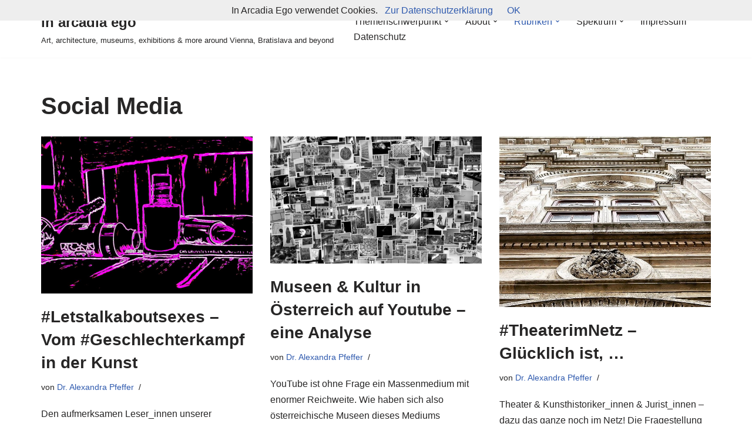

--- FILE ---
content_type: text/html; charset=UTF-8
request_url: https://www.in-arcadia-ego.com/category/social-media/
body_size: 25893
content:
<!DOCTYPE html><html lang="de-DE"><head><meta charset="UTF-8"><meta name="viewport" content="width=device-width, initial-scale=1, minimum-scale=1"><link rel="profile" href="http://gmpg.org/xfn/11"><title>Social Media &#8211; in arcadia ego</title><meta name='robots' content='max-image-preview:large' /><link rel="alternate" type="application/rss+xml" title="in arcadia ego &raquo; Feed" href="https://www.in-arcadia-ego.com/feed/" /><link rel="alternate" type="application/rss+xml" title="in arcadia ego &raquo; Kommentar-Feed" href="https://www.in-arcadia-ego.com/comments/feed/" /><link rel="preload" href="https://www.in-arcadia-ego.com/wp-content/d93f75a1730e87fd73771f343b92084d.js?ver=2ccc2f627c37ea15111c2e15187d2c21" as="script" /><link rel="preload" href="https://www.in-arcadia-ego.com/wp-content/eec1963e10968b12b194e10e67bfc337.js?ver=51cc31eda984d4c2b929fb428932820e" as="script" /><link rel="preload" href="https://www.in-arcadia-ego.com/wp-content/plugins/real-cookie-banner/public/lib/animate.css/animate.min.css?ver=4.1.1" as="style" /><link rel="alternate" type="application/rss+xml" title="in arcadia ego &raquo; Social Media Kategorie-Feed" href="https://www.in-arcadia-ego.com/category/social-media/feed/" /> <script type='text/javascript' defer src='https://www.in-arcadia-ego.com/wp-content/d93f75a1730e87fd73771f343b92084d.js?ver=2ccc2f627c37ea15111c2e15187d2c21' ></script> <script type="application/json" data-skip-moving="true" data-no-defer nitro-exclude data-alt-type="application/ld+json" data-dont-merge id="a977dafeb6e5b9da815aed5898c1bf4231-js-extra">{"slug":"real-cookie-banner","textDomain":"real-cookie-banner","version":"3.13.1","restUrl":"https:\/\/www.in-arcadia-ego.com\/wp-json\/real-cookie-banner\/v1\/","restNamespace":"real-cookie-banner\/v1","restPathObfuscateOffset":"0fad236dc205f50a851692d5501db196","restRoot":"https:\/\/www.in-arcadia-ego.com\/wp-json\/","restQuery":{"_v":"3.13.1","_locale":"user"},"restNonce":"7d9bb8ad1c","restRecreateNonceEndpoint":"https:\/\/www.in-arcadia-ego.com\/wp-admin\/admin-ajax.php?action=rest-nonce","publicUrl":"https:\/\/www.in-arcadia-ego.com\/wp-content\/plugins\/real-cookie-banner\/public\/","chunkFolder":"dist","chunksLanguageFolder":"https:\/\/www.in-arcadia-ego.com\/wp-content\/plugins\/real-cookie-banner\/languages","chunks":{"chunk-config-tab-blocker.lite.js":["de_DE-83d48f038e1cf6148175589160cda67e","de_DE-f3fcf9c7b6337a888377b3e3597480a5","de_DE-c334cb68401b6dd1377f2319e85b7217"],"chunk-config-tab-blocker.pro.js":["de_DE-ddf5ae983675e7b6eec2afc2d53654a2","de_DE-3a3b30d579f8ab341e490ceed0c58154","de_DE-4f76e19e02d79cbffe021f52eabc364f"],"chunk-config-tab-consent.lite.js":["de_DE-3823d7521a3fc2857511061e0d660408"],"chunk-config-tab-consent.pro.js":["de_DE-9cb9ecf8c1e8ce14036b5f3a5e19f098","de_DE-3a3b30d579f8ab341e490ceed0c58154","de_DE-d4b21727148c9f79fc0be49f47d3800f"],"chunk-config-tab-cookies.lite.js":["de_DE-1a51b37d0ef409906245c7ed80d76040","de_DE-f3fcf9c7b6337a888377b3e3597480a5","de_DE-c334cb68401b6dd1377f2319e85b7217"],"chunk-config-tab-cookies.pro.js":["de_DE-572ee75deed92e7a74abba4b86604687","de_DE-3a3b30d579f8ab341e490ceed0c58154","de_DE-4f76e19e02d79cbffe021f52eabc364f"],"chunk-config-tab-dashboard.lite.js":["de_DE-f843c51245ecd2b389746275b3da66b6"],"chunk-config-tab-dashboard.pro.js":["de_DE-ae5ae8f925f0409361cfe395645ac077"],"chunk-config-tab-import.lite.js":["de_DE-66df94240f04843e5a208823e466a850"],"chunk-config-tab-import.pro.js":["de_DE-e5fee6b51986d4ff7a051d6f6a7b076a"],"chunk-config-tab-licensing.lite.js":["de_DE-e01f803e4093b19d6787901b9591b5a6"],"chunk-config-tab-licensing.pro.js":["de_DE-4918ea9704f47c2055904e4104d4ffba"],"chunk-config-tab-scanner.lite.js":["de_DE-b10b39f1099ef599835c729334e38429"],"chunk-config-tab-scanner.pro.js":["de_DE-752a1502ab4f0bebfa2ad50c68ef571f"],"chunk-config-tab-settings.lite.js":["de_DE-37978e0b06b4eb18b16164a2d9c93a2c"],"chunk-config-tab-settings.pro.js":["de_DE-e59d3dcc762e276255c8989fbd1f80e3"],"chunk-config-tab-tcf.lite.js":["de_DE-4f658bdbf0aa370053460bc9e3cd1f69","de_DE-f3fcf9c7b6337a888377b3e3597480a5"],"chunk-config-tab-tcf.pro.js":["de_DE-e1e83d5b8a28f1f91f63b9de2a8b181a","de_DE-3a3b30d579f8ab341e490ceed0c58154","de_DE-d4b21727148c9f79fc0be49f47d3800f"]},"others":{"customizeValuesBanner":{"layout":{"type":"dialog","dialogMaxWidth":530,"dialogPosition":"middleCenter","dialogMargin":[0,0,0,0],"bannerPosition":"bottom","bannerMaxWidth":1024,"dialogBorderRadius":3,"borderRadius":5,"animationIn":"slideInUp","animationInDuration":500,"animationInOnlyMobile":true,"animationOut":"none","animationOutDuration":500,"animationOutOnlyMobile":true,"overlay":true,"overlayBg":"#000000","overlayBgAlpha":50,"overlayBlur":2},"decision":{"acceptAll":"button","acceptEssentials":"button","showCloseIcon":false,"acceptIndividual":"link","buttonOrder":"all,essential,save,individual","showGroups":false,"groupsFirstView":false,"saveButton":"always"},"design":{"bg":"#ffffff","textAlign":"center","linkTextDecoration":"underline","borderWidth":0,"borderColor":"#ffffff","fontSize":13,"fontColor":"#2b2b2b","fontInheritFamily":true,"fontFamily":"Arial, Helvetica, sans-serif","fontWeight":"normal","boxShadowEnabled":true,"boxShadowOffsetX":0,"boxShadowOffsetY":5,"boxShadowBlurRadius":13,"boxShadowSpreadRadius":0,"boxShadowColor":"#000000","boxShadowColorAlpha":20},"headerDesign":{"inheritBg":true,"bg":"#f4f4f4","inheritTextAlign":true,"textAlign":"center","padding":[17,20,15,20],"logo":"","logoRetina":"","logoMaxHeight":40,"logoPosition":"left","logoMargin":[5,15,5,15],"fontSize":20,"fontColor":"#2b2b2b","fontInheritFamily":true,"fontFamily":"Arial, Helvetica, sans-serif","fontWeight":"normal","borderWidth":1,"borderColor":"#efefef"},"bodyDesign":{"padding":[15,20,5,20],"descriptionInheritFontSize":true,"descriptionFontSize":13,"dottedGroupsInheritFontSize":true,"dottedGroupsFontSize":13,"dottedGroupsBulletColor":"#15779b","teachingsInheritTextAlign":true,"teachingsTextAlign":"center","teachingsSeparatorActive":true,"teachingsSeparatorWidth":50,"teachingsSeparatorHeight":1,"teachingsSeparatorColor":"#15779b","teachingsInheritFontSize":false,"teachingsFontSize":12,"teachingsInheritFontColor":false,"teachingsFontColor":"#757575","acceptAllOneRowLayout":false,"acceptAllPadding":[10,10,10,10],"acceptAllBg":"#15779b","acceptAllTextAlign":"center","acceptAllFontSize":18,"acceptAllFontColor":"#ffffff","acceptAllFontWeight":"normal","acceptAllBorderWidth":0,"acceptAllBorderColor":"#000000","acceptAllHoverBg":"#11607d","acceptAllHoverFontColor":"#ffffff","acceptAllHoverBorderColor":"#000000","acceptEssentialsUseAcceptAll":true,"acceptEssentialsButtonType":"","acceptEssentialsPadding":[10,10,10,10],"acceptEssentialsBg":"#efefef","acceptEssentialsTextAlign":"center","acceptEssentialsFontSize":18,"acceptEssentialsFontColor":"#0a0a0a","acceptEssentialsFontWeight":"normal","acceptEssentialsBorderWidth":0,"acceptEssentialsBorderColor":"#000000","acceptEssentialsHoverBg":"#e8e8e8","acceptEssentialsHoverFontColor":"#000000","acceptEssentialsHoverBorderColor":"#000000","acceptIndividualPadding":[5,5,5,5],"acceptIndividualBg":"#ffffff","acceptIndividualTextAlign":"center","acceptIndividualFontSize":16,"acceptIndividualFontColor":"#15779b","acceptIndividualFontWeight":"normal","acceptIndividualBorderWidth":0,"acceptIndividualBorderColor":"#000000","acceptIndividualHoverBg":"#ffffff","acceptIndividualHoverFontColor":"#11607d","acceptIndividualHoverBorderColor":"#000000"},"footerDesign":{"poweredByLink":true,"inheritBg":false,"bg":"#fcfcfc","inheritTextAlign":true,"textAlign":"center","padding":[10,20,15,20],"fontSize":14,"fontColor":"#757474","fontInheritFamily":true,"fontFamily":"Arial, Helvetica, sans-serif","fontWeight":"normal","hoverFontColor":"#2b2b2b","borderWidth":1,"borderColor":"#efefef","languageSwitcher":"flags"},"texts":{"headline":"Privatsph\u00e4re-Einstellungen","description":"Wir verwenden Cookies und \u00e4hnliche Technologien auf unserer Website und verarbeiten personenbezogene Daten von dir (z.B. IP-Adresse), um z.B. Inhalte und Anzeigen zu personalisieren, Medien von Drittanbietern einzubinden oder Zugriffe auf unsere Website zu analysieren. Die Datenverarbeitung kann auch erst in Folge gesetzter Cookies stattfinden. Wir teilen diese Daten mit Dritten, die wir in den Privatsph\u00e4re-Einstellungen benennen.<br \/><br \/>Die Datenverarbeitung kann mit deiner Einwilligung oder auf Basis eines berechtigten Interesses erfolgen, dem du in den Privatsph\u00e4re-Einstellungen widersprechen kannst. Du hast das Recht, nicht einzuwilligen und deine Einwilligung zu einem sp\u00e4teren Zeitpunkt zu \u00e4ndern oder zu widerrufen. Weitere Informationen zur Verwendung deiner Daten findest du in unserer {{privacyPolicy}}Datenschutzerkl\u00e4rung{{\/privacyPolicy}}.","acceptAll":"Alle akzeptieren","acceptEssentials":"Weiter ohne Einwilligung","acceptIndividual":"Privatsph\u00e4re-Einstellungen individuell festlegen","poweredBy":"3","dataProcessingInUnsafeCountries":"Einige Dienste verarbeiten personenbezogene Daten in unsicheren Drittl\u00e4ndern. Indem du in die Nutzung dieser Services einwilligst, erkl\u00e4rst du dich auch mit der Verarbeitung deiner Daten in diesen unsicheren Drittl\u00e4ndern gem\u00e4\u00df {{legalBasis}} einverstanden. Dies birgt das Risiko, dass deine Daten von Beh\u00f6rden zu Kontroll- und \u00dcberwachungszwecken verarbeitet werden, m\u00f6glicherweise ohne die M\u00f6glichkeit eines Rechtsbehelfs.","ageNoticeBanner":"Du bist unter {{minAge}} Jahre alt? Dann kannst du nicht in optionale Services einwilligen. Du kannst deine Eltern oder Erziehungsberechtigten bitten, mit dir in diese Services einzuwilligen.","ageNoticeBlocker":"Du bist unter {{minAge}} Jahre alt? Leider darfst du diesem Service nicht selbst zustimmen, um diese Inhalte zu sehen. Bitte deine Eltern oder Erziehungsberechtigten, dem Service mit dir zuzustimmen!","listServicesNotice":"Wenn du alle Services akzeptierst, erlaubst du, dass {{services}} geladen werden. Diese sind nach ihrem Zweck in Gruppen {{serviceGroups}} unterteilt (Zugeh\u00f6rigkeit durch hochgestellte Zahlen gekennzeichnet).","listServicesLegitimateInterestNotice":"Au\u00dferdem werden die {{services}} auf der Grundlage eines berechtigten Interesses geladen.","consentForwardingExternalHosts":"Deine Einwilligung gilt auch auf {{websites}}.","blockerHeadline":"{{name}} aufgrund von Privatsph\u00e4re-Einstellungen blockiert","blockerLinkShowMissing":"Zeige alle Services, denen du noch zustimmen musst","blockerLoadButton":"Services akzeptieren und Inhalte laden","blockerAcceptInfo":"Wenn du die blockierten Inhalte l\u00e4dst, werden deine Datenschutzeinstellungen angepasst. Inhalte aus diesem Service werden in Zukunft nicht mehr blockiert."},"individualLayout":{"inheritDialogMaxWidth":false,"dialogMaxWidth":970,"inheritBannerMaxWidth":true,"bannerMaxWidth":1980,"descriptionTextAlign":"left"},"group":{"checkboxBg":"#f0f0f0","checkboxBorderWidth":1,"checkboxBorderColor":"#d2d2d2","checkboxActiveColor":"#ffffff","checkboxActiveBg":"#15779b","checkboxActiveBorderColor":"#11607d","groupInheritBg":true,"groupBg":"#f4f4f4","groupPadding":[15,15,15,15],"groupSpacing":10,"groupBorderRadius":5,"groupBorderWidth":1,"groupBorderColor":"#f4f4f4","headlineFontSize":16,"headlineFontWeight":"normal","headlineFontColor":"#2b2b2b","descriptionFontSize":14,"descriptionFontColor":"#757575","linkColor":"#757575","linkHoverColor":"#2b2b2b"},"saveButton":{"useAcceptAll":true,"type":"button","padding":[10,10,10,10],"bg":"#efefef","textAlign":"center","fontSize":18,"fontColor":"#0a0a0a","fontWeight":"normal","borderWidth":0,"borderColor":"#000000","hoverBg":"#e8e8e8","hoverFontColor":"#000000","hoverBorderColor":"#000000"},"individualTexts":{"headline":"Individuelle Privatsph\u00e4re-Einstellungen","description":"Wir verwenden Cookies und \u00e4hnliche Technologien auf unserer Website und verarbeiten personenbezogene Daten von dir (z.B. IP-Adresse), um z.B. Inhalte und Anzeigen zu personalisieren, Medien von Drittanbietern einzubinden oder Zugriffe auf unsere Website zu analysieren. Die Datenverarbeitung kann auch erst in Folge gesetzter Cookies stattfinden. Wir teilen diese Daten mit Dritten, die wir in den Privatsph\u00e4re-Einstellungen benennen.<br \/><br \/>Die Datenverarbeitung kann mit deiner Einwilligung oder auf Basis eines berechtigten Interesses erfolgen, dem du in den Privatsph\u00e4re-Einstellungen widersprechen kannst. Du hast das Recht, nicht einzuwilligen und deine Einwilligung zu einem sp\u00e4teren Zeitpunkt zu \u00e4ndern oder zu widerrufen. Weitere Informationen zur Verwendung deiner Daten findest du in unserer {{privacyPolicy}}Datenschutzerkl\u00e4rung{{\/privacyPolicy}}.<br \/><br \/>Im Folgenden findest du eine \u00dcbersicht \u00fcber alle Services, die von dieser Website genutzt werden. Du kannst dir detaillierte Informationen zu jedem Service ansehen und ihm einzeln zustimmen oder von deinem Widerspruchsrecht Gebrauch machen.","save":"Individuelle Auswahlen speichern","showMore":"Service-Informationen anzeigen","hideMore":"Service-Informationen ausblenden","postamble":""},"mobile":{"enabled":true,"maxHeight":400,"hideHeader":false,"alignment":"bottom","scalePercent":90,"scalePercentVertical":-50},"customCss":{"css":"","antiAdBlocker":"y"}},"isPro":false,"showProHints":false,"proUrl":"https:\/\/devowl.io\/de\/go\/real-cookie-banner?source=rcb-lite","showLiteNotice":true,"languageSwitcher":[],"hasDynamicPreDecisions":false,"isLicensed":true,"isDevLicense":false,"multilingualSkipHTMLForTag":"","isCurrentlyInTranslationEditorPreview":false,"defaultLanguage":"","currentLanguage":"","activeLanguages":[],"context":"","userConsentCookieName":"real_cookie_banner-v:3_blog:1_path:d959331","revisionHash":"db6456860f2653af1397b3e4ea52f7a7","iso3166OneAlpha2":{"AF":"Afghanistan","AL":"Albanien","DZ":"Algerien","AS":"Amerikanisch-Samoa","AD":"Andorra","AO":"Angola","AI":"Anguilla","AQ":"Antarktis","AG":"Antigua und Barbuda","AR":"Argentinien","AM":"Armenien","AW":"Aruba","AZ":"Aserbaidschan","AU":"Australien","BS":"Bahamas","BH":"Bahrain","BD":"Bangladesch","BB":"Barbados","BY":"Belarus","BE":"Belgien","BZ":"Belize","BJ":"Benin","BM":"Bermuda","BT":"Bhutan","BO":"Bolivien","BA":"Bosnien und Herzegowina","BW":"Botswana","BV":"Bouvetinsel","BR":"Brasilien","IO":"Britisches Territorium im Indischen Ozean","BN":"Brunei Darussalam","BG":"Bulgarien","BF":"Burkina Faso","BI":"Burundi","CL":"Chile","CN":"China","CK":"Cookinseln","CR":"Costa Rica","DE":"Deutschland","LA":"Die Laotische Demokratische Volksrepublik","DM":"Dominica","DO":"Dominikanische Republik","DJ":"Dschibuti","DK":"D\u00e4nemark","EC":"Ecuador","SV":"El Salvador","ER":"Eritrea","EE":"Estland","FK":"Falklandinseln (Malwinen)","FJ":"Fidschi","FI":"Finnland","FR":"Frankreich","GF":"Franz\u00f6sisch-Guayana","PF":"Franz\u00f6sisch-Polynesien","TF":"Franz\u00f6sische S\u00fcd- und Antarktisgebiete","FO":"F\u00e4r\u00f6er Inseln","FM":"F\u00f6derierte Staaten von Mikronesien","GA":"Gabun","GM":"Gambia","GE":"Georgien","GH":"Ghana","GI":"Gibraltar","GD":"Grenada","GR":"Griechenland","GL":"Gr\u00f6nland","GP":"Guadeloupe","GU":"Guam","GT":"Guatemala","GG":"Guernsey","GN":"Guinea","GW":"Guinea-Bissau","GY":"Guyana","HT":"Haiti","HM":"Heard und die McDonaldinseln","VA":"Heiliger Stuhl (Staat Vatikanstadt)","HN":"Honduras","HK":"Hong Kong","IN":"Indien","ID":"Indonesien","IQ":"Irak","IE":"Irland","IR":"Islamische Republik Iran","IS":"Island","IM":"Isle of Man","IL":"Israel","IT":"Italien","JM":"Jamaika","JP":"Japan","YE":"Jemen","JE":"Jersey","JO":"Jordanien","VG":"Jungferninseln, Britisch","VI":"Jungferninseln, U.S.","KY":"Kaimaninseln","KH":"Kambodscha","CM":"Kamerun","CA":"Kanada","CV":"Kap Verde","KZ":"Kasachstan","QA":"Katar","KE":"Kenia","KG":"Kirgisistan","KI":"Kiribati","UM":"Kleinere Inselbesitzungen der Vereinigten Staaten","CC":"Kokosinseln","CO":"Kolumbien","KM":"Komoren","CG":"Kongo","CD":"Kongo, Demokratische Republik","KR":"Korea","HR":"Kroatien","CU":"Kuba","KW":"Kuwait","LS":"Lesotho","LV":"Lettland","LB":"Libanon","LR":"Liberia","LY":"Libysch-Arabische Dschamahirija","LI":"Liechtenstein","LT":"Litauen","LU":"Luxemburg","MO":"Macao","MG":"Madagaskar","MW":"Malawi","MY":"Malaysia","MV":"Malediven","ML":"Mali","MT":"Malta","MA":"Marokko","MH":"Marshallinseln","MQ":"Martinique","MR":"Mauretanien","MU":"Mauritius","YT":"Mayotte","MK":"Mazedonien","MX":"Mexiko","MD":"Moldawien","MC":"Monaco","MN":"Mongolei","ME":"Montenegro","MS":"Montserrat","MZ":"Mosambik","MM":"Myanmar","NA":"Namibia","NR":"Nauru","NP":"Nepal","NC":"Neukaledonien","NZ":"Neuseeland","NI":"Nicaragua","NL":"Niederlande","AN":"Niederl\u00e4ndische Antillen","NE":"Niger","NG":"Nigeria","NU":"Niue","KP":"Nordkorea","NF":"Norfolkinsel","NO":"Norwegen","MP":"N\u00f6rdliche Marianen","OM":"Oman","PK":"Pakistan","PW":"Palau","PS":"Pal\u00e4stinensisches Gebiet, besetzt","PA":"Panama","PG":"Papua-Neuguinea","PY":"Paraguay","PE":"Peru","PH":"Philippinen","PN":"Pitcairn","PL":"Polen","PT":"Portugal","PR":"Puerto Rico","CI":"Republik C\u00f4te d'Ivoire","RW":"Ruanda","RO":"Rum\u00e4nien","RU":"Russische F\u00f6deration","RE":"R\u00e9union","BL":"Saint Barth\u00e9l\u00e9my","PM":"Saint Pierre und Miquelo","SB":"Salomonen","ZM":"Sambia","WS":"Samoa","SM":"San Marino","SH":"Sankt Helena","MF":"Sankt Martin","SA":"Saudi-Arabien","SE":"Schweden","CH":"Schweiz","SN":"Senegal","RS":"Serbien","SC":"Seychellen","SL":"Sierra Leone","ZW":"Simbabwe","SG":"Singapur","SK":"Slowakei","SI":"Slowenien","SO":"Somalia","ES":"Spanien","LK":"Sri Lanka","KN":"St. Kitts und Nevis","LC":"St. Lucia","VC":"St. Vincent und Grenadinen","SD":"Sudan","SR":"Surinam","SJ":"Svalbard und Jan Mayen","SZ":"Swasiland","SY":"Syrische Arabische Republik","ST":"S\u00e3o Tom\u00e9 und Pr\u00edncipe","ZA":"S\u00fcdafrika","GS":"S\u00fcdgeorgien und die S\u00fcdlichen Sandwichinseln","TJ":"Tadschikistan","TW":"Taiwan","TZ":"Tansania","TH":"Thailand","TL":"Timor-Leste","TG":"Togo","TK":"Tokelau","TO":"Tonga","TT":"Trinidad und Tobago","TD":"Tschad","CZ":"Tschechische Republik","TN":"Tunesien","TM":"Turkmenistan","TC":"Turks- und Caicosinseln","TV":"Tuvalu","TR":"T\u00fcrkei","UG":"Uganda","UA":"Ukraine","HU":"Ungarn","UY":"Uruguay","UZ":"Usbekistan","VU":"Vanuatu","VE":"Venezuela","AE":"Vereinigte Arabische Emirate","US":"Vereinigte Staaten","GB":"Vereinigtes K\u00f6nigreich","VN":"Vietnam","WF":"Wallis und Futuna","CX":"Weihnachtsinsel","EH":"Westsahara","CF":"Zentralafrikanische Republik","CY":"Zypern","EG":"\u00c4gypten","GQ":"\u00c4quatorialguinea","ET":"\u00c4thiopien","AX":"\u00c5land Inseln","AT":"\u00d6sterreich"},"isTcf":false,"isPreventPreDecision":false,"isAcceptAllForBots":true,"isRespectDoNotTrack":false,"isDataProcessingInUnsafeCountries":false,"dataProcessingInUnsafeCountriesSafeCountries":["GDPR","ADEQUACY"],"isAgeNotice":true,"ageNoticeAgeLimit":14,"isListServicesNotice":true,"setCookiesViaManager":"none","territorialLegalBasis":["gdpr-eprivacy"],"essentialGroup":"essenziell","groups":[{"id":139,"name":"Essenziell","slug":"essenziell","description":"Essenzielle Services sind f\u00fcr die grundlegende Funktionalit\u00e4t der Website erforderlich. Sie enthalten nur technisch notwendige Services. Diesen Services kann nicht widersprochen werden.","items":[{"id":13371,"name":"Real Cookie Banner","purpose":"Real Cookie Banner bittet Website-Besucher um die Einwilligung zum Setzen von Cookies und zur Verarbeitung personenbezogener Daten. Dazu wird jedem Website-Besucher eine UUID (pseudonyme Identifikation des Nutzers) zugewiesen, die bis zum Ablauf des Cookies zur Speicherung der Einwilligung g\u00fcltig ist. Cookies werden dazu verwendet, um zu testen, ob Cookies gesetzt werden k\u00f6nnen, um Referenz auf die dokumentierte Einwilligung zu speichern, um zu speichern, in welche Services aus welchen Service-Gruppen der Besucher eingewilligt hat, und, falls Einwilligung nach dem Transparency & Consent Framework (TCF) eingeholt werden, um die Einwilligungen in TCF Partner, Zwecke, besondere Zwecke, Funktionen und besondere Funktionen zu speichern. Im Rahmen der Darlegungspflicht nach DSGVO wird die erhobene Einwilligung vollumf\u00e4nglich dokumentiert. Dazu z\u00e4hlt neben den Services und Service-Gruppen, in welche der Besucher eingewilligt hat, und falls Einwilligung nach dem TCF Standard eingeholt werden, in welche TCF Partner, Zwecke und Funktionen der Besucher eingewilligt hat, alle Einstellungen des Cookie Banners zum Zeitpunkt der Einwilligung als auch die technischen Umst\u00e4nde (z.B. Gr\u00f6\u00dfe des Sichtbereichs bei der Einwilligung) und die Nutzerinteraktionen (z.B. Klick auf Buttons), die zur Einwilligung gef\u00fchrt haben. Die Einwilligung wird pro Sprache einmal erhoben.","providerContact":{"phone":"","email":"","link":""},"isProviderCurrentWebsite":true,"provider":"","uniqueName":"","isEmbeddingOnlyExternalResources":false,"legalBasis":"legal-requirement","dataProcessingInCountries":[],"dataProcessingInCountriesSpecialTreatments":[],"technicalDefinitions":[{"type":"http","name":"real_cookie_banner*","host":".in-arcadia-ego.com","duration":365,"durationUnit":"d","isSessionDuration":false},{"type":"http","name":"real_cookie_banner*-tcf","host":".in-arcadia-ego.com","duration":365,"durationUnit":"d","isSessionDuration":false},{"type":"http","name":"real_cookie_banner-test","host":".in-arcadia-ego.com","duration":365,"durationUnit":"d","isSessionDuration":false}],"codeDynamics":[],"providerPrivacyPolicyUrl":"","providerLegalNoticeUrl":"","tagManagerOptInEventName":"","tagManagerOptOutEventName":"","codeOptIn":"","executeCodeOptInWhenNoTagManagerConsentIsGiven":false,"codeOptOut":"","executeCodeOptOutWhenNoTagManagerConsentIsGiven":false,"deleteTechnicalDefinitionsAfterOptOut":false,"codeOnPageLoad":"","presetId":"real-cookie-banner"}]}],"bannerLinks":[{"id":13369,"label":"Datenschutzerkl\u00e4rung","pageType":"privacyPolicy","url":"https:\/\/www.in-arcadia-ego.com\/impressum\/datenschutz\/","hideCookieBanner":true,"isTargetBlank":true},{"id":13370,"label":"Impressum","pageType":"legalNotice","url":"https:\/\/www.in-arcadia-ego.com\/impressum\/","hideCookieBanner":true,"isTargetBlank":true}],"websiteOperator":{"address":"in arcadia ego","country":"AT","contactEmail":"base64-encoded:ZHIuYS5wZmVmZmVyQGdteC5hdA==","contactPhone":"","contactFormUrl":"https:\/\/www.in-arcadia-ego.com\/letstalkaboutsexes-vom-geschlechterkampf-in-der-kunst\/"},"blocker":[],"setVisualParentIfClassOfParent":{"et_pb_video_box":1,"ast-oembed-container":1,"wpb_video_wrapper":1},"dependantVisibilityContainers":["[role=\"tabpanel\"]",".eael-tab-content-item",".wpcs_content_inner",".op3-contenttoggleitem-content",".pum-overlay","[data-elementor-type=\"popup\"]",".wp-block-ub-content-toggle-accordion-content-wrap",".w-popup-wrap",".oxy-lightbox_inner[data-inner-content=true]",".oxy-pro-accordion_body",".oxy-tab-content",".kt-accordion-panel",".vc_tta-panel-body",".mfp-hide"],"bannerDesignVersion":6,"bannerI18n":{"appropriateSafeguard":"Geeignete Garantien","standardContractualClauses":"Standardvertragsklauseln","legalBasis":"Verwendung auf gesetzlicher Grundlage von","territorialLegalBasisArticles":{"gdpr-eprivacy":{"dataProcessingInUnsafeCountries":"Art. 49 Abs. 1 lit. a DSGVO"},"dsg-switzerland":{"dataProcessingInUnsafeCountries":"Art. 17 Abs. 1 lit. a DSG (Schweiz)"}},"legitimateInterest":"Berechtigtes Interesse","legalRequirement":"Erf\u00fcllung einer rechtlichen Verpflichtung","consent":"Einwilligung","crawlerLinkAlert":"Wir haben erkannt, dass du ein Crawler\/Bot bist. Nur nat\u00fcrliche Personen d\u00fcrfen in Cookies und die Verarbeitung von personenbezogenen Daten einwilligen. Daher hat der Link f\u00fcr dich keine Funktion.","technicalCookieDefinition":"Technische Cookie-Definition","usesCookies":"Verwendete Cookies","cookieRefresh":"Cookie-Auffrischung","usesNonCookieAccess":"Verwendet Cookie-\u00e4hnliche Informationen (LocalStorage, SessionStorage, IndexDB, etc.)","host":"Host","duration":"Dauer","noExpiration":"Kein Ablauf","type":"Typ","purpose":"Zweck","headerTitlePrivacyPolicyHistory":"Privatsph\u00e4re-Einstellungen: Historie","skipToConsentChoices":"Zu Einwilligungsoptionen springen","historyLabel":"Einwilligungen anzeigen vom","historySelectNone":"Noch nicht eingewilligt","provider":"Anbieter","providerContactPhone":"Telefon","providerContactEmail":"E-Mail","providerContactLink":"Kontaktformular","providerPrivacyPolicyUrl":"Datenschutzerkl\u00e4rung","providerLegalNoticeUrl":"Impressum","dataProcessingInUnsafeCountries":"Datenverarbeitung in unsicheren Drittl\u00e4ndern","ePrivacyUSA":"US-Datenverarbeitung","durationUnit":{"s":"Sekunde(n)","m":"Minute(n)","h":"Stunde(n)","d":"Tag(e)","mo":"Monat(e)","y":"Jahr(e)","n1":{"s":"Sekunde","m":"Minute","h":"Stunde","d":"Tag","mo":"Monat","y":"Jahr"},"nx":{"s":"Sekunden","m":"Minuten","h":"Stunden","d":"Tage","mo":"Monate","y":"Jahre"}},"close":"Schlie\u00dfen","closeWithoutSaving":"Schlie\u00dfen ohne Speichern","yes":"Ja","no":"Nein","unknown":"Unbekannt","none":"Nichts","noLicense":"Keine Lizenz aktiviert - kein Produktionseinsatz!","devLicense":"Produktlizenz nicht f\u00fcr den Produktionseinsatz!","devLicenseLearnMore":"Mehr erfahren","devLicenseLink":"https:\/\/devowl.io\/de\/wissensdatenbank\/lizenz-installations-typ\/","andSeparator":" und "},"pageRequestUuid4":"a2f007f84-f875-4fdb-bc2d-da735431bae6","pageByIdUrl":"https:\/\/www.in-arcadia-ego.com?page_id","pluginUrl":"https:\/\/devowl.io\/wordpress-real-cookie-banner\/"}}</script> <script data-skip-moving="true" data-no-defer nitro-exclude data-alt-type="application/ld+json" data-dont-merge id="a977dafeb6e5b9da815aed5898c1bf4232-js-extra">var realCookieBanner = /* document.write */ JSON.parse(document.getElementById("a977dafeb6e5b9da815aed5898c1bf4231-js-extra").innerHTML, function (a,b){return-1<["codeOptIn","codeOptOut","codeOnPageLoad","contactEmail"].indexOf(a)&&"string"==typeof b&&b.startsWith("base64-encoded:")?window.atob(b.substr(15)):b});</script><script id="real-cookie-banner-banner-js-before" type="text/javascript">((a,b)=>{a[b]||(a[b]={unblockSync:()=>undefined},["consentSync"].forEach(c=>a[b][c]=()=>({cookie:null,consentGiven:!1,cookieOptIn:!0})),["consent","consentAll","unblock"].forEach(c=>a[b][c]=(...d)=>new Promise(e=>a.addEventListener(b,()=>{a[b][c](...d).then(e)},{once:!0}))))})(window,"consentApi");</script> <script type='text/javascript' defer src='https://www.in-arcadia-ego.com/wp-content/eec1963e10968b12b194e10e67bfc337.js?ver=51cc31eda984d4c2b929fb428932820e' ></script> <link rel='stylesheet' id='animate-css-css' href='https://www.in-arcadia-ego.com/wp-content/plugins/real-cookie-banner/public/lib/animate.css/animate.min.css?ver=4.1.1' type='text/css' media='all' /><link rel='stylesheet' id='wp-block-library-css' href='https://www.in-arcadia-ego.com/wp-includes/css/dist/block-library/style.min.css?ver=6.3.2' type='text/css' media='all' /><style id='classic-theme-styles-inline-css' type='text/css'>/*! This file is auto-generated */
.wp-block-button__link{color:#fff;background-color:#32373c;border-radius:9999px;box-shadow:none;text-decoration:none;padding:calc(.667em + 2px) calc(1.333em + 2px);font-size:1.125em}.wp-block-file__button{background:#32373c;color:#fff;text-decoration:none}</style><style id='global-styles-inline-css' type='text/css'>body{--wp--preset--color--black: #000000;--wp--preset--color--cyan-bluish-gray: #abb8c3;--wp--preset--color--white: #ffffff;--wp--preset--color--pale-pink: #f78da7;--wp--preset--color--vivid-red: #cf2e2e;--wp--preset--color--luminous-vivid-orange: #ff6900;--wp--preset--color--luminous-vivid-amber: #fcb900;--wp--preset--color--light-green-cyan: #7bdcb5;--wp--preset--color--vivid-green-cyan: #00d084;--wp--preset--color--pale-cyan-blue: #8ed1fc;--wp--preset--color--vivid-cyan-blue: #0693e3;--wp--preset--color--vivid-purple: #9b51e0;--wp--preset--color--neve-link-color: var(--nv-primary-accent);--wp--preset--color--neve-link-hover-color: var(--nv-secondary-accent);--wp--preset--color--nv-site-bg: var(--nv-site-bg);--wp--preset--color--nv-light-bg: var(--nv-light-bg);--wp--preset--color--nv-dark-bg: var(--nv-dark-bg);--wp--preset--color--neve-text-color: var(--nv-text-color);--wp--preset--color--nv-text-dark-bg: var(--nv-text-dark-bg);--wp--preset--color--nv-c-1: var(--nv-c-1);--wp--preset--color--nv-c-2: var(--nv-c-2);--wp--preset--gradient--vivid-cyan-blue-to-vivid-purple: linear-gradient(135deg,rgba(6,147,227,1) 0%,rgb(155,81,224) 100%);--wp--preset--gradient--light-green-cyan-to-vivid-green-cyan: linear-gradient(135deg,rgb(122,220,180) 0%,rgb(0,208,130) 100%);--wp--preset--gradient--luminous-vivid-amber-to-luminous-vivid-orange: linear-gradient(135deg,rgba(252,185,0,1) 0%,rgba(255,105,0,1) 100%);--wp--preset--gradient--luminous-vivid-orange-to-vivid-red: linear-gradient(135deg,rgba(255,105,0,1) 0%,rgb(207,46,46) 100%);--wp--preset--gradient--very-light-gray-to-cyan-bluish-gray: linear-gradient(135deg,rgb(238,238,238) 0%,rgb(169,184,195) 100%);--wp--preset--gradient--cool-to-warm-spectrum: linear-gradient(135deg,rgb(74,234,220) 0%,rgb(151,120,209) 20%,rgb(207,42,186) 40%,rgb(238,44,130) 60%,rgb(251,105,98) 80%,rgb(254,248,76) 100%);--wp--preset--gradient--blush-light-purple: linear-gradient(135deg,rgb(255,206,236) 0%,rgb(152,150,240) 100%);--wp--preset--gradient--blush-bordeaux: linear-gradient(135deg,rgb(254,205,165) 0%,rgb(254,45,45) 50%,rgb(107,0,62) 100%);--wp--preset--gradient--luminous-dusk: linear-gradient(135deg,rgb(255,203,112) 0%,rgb(199,81,192) 50%,rgb(65,88,208) 100%);--wp--preset--gradient--pale-ocean: linear-gradient(135deg,rgb(255,245,203) 0%,rgb(182,227,212) 50%,rgb(51,167,181) 100%);--wp--preset--gradient--electric-grass: linear-gradient(135deg,rgb(202,248,128) 0%,rgb(113,206,126) 100%);--wp--preset--gradient--midnight: linear-gradient(135deg,rgb(2,3,129) 0%,rgb(40,116,252) 100%);--wp--preset--font-size--small: 13px;--wp--preset--font-size--medium: 20px;--wp--preset--font-size--large: 36px;--wp--preset--font-size--x-large: 42px;--wp--preset--spacing--20: 0.44rem;--wp--preset--spacing--30: 0.67rem;--wp--preset--spacing--40: 1rem;--wp--preset--spacing--50: 1.5rem;--wp--preset--spacing--60: 2.25rem;--wp--preset--spacing--70: 3.38rem;--wp--preset--spacing--80: 5.06rem;--wp--preset--shadow--natural: 6px 6px 9px rgba(0, 0, 0, 0.2);--wp--preset--shadow--deep: 12px 12px 50px rgba(0, 0, 0, 0.4);--wp--preset--shadow--sharp: 6px 6px 0px rgba(0, 0, 0, 0.2);--wp--preset--shadow--outlined: 6px 6px 0px -3px rgba(255, 255, 255, 1), 6px 6px rgba(0, 0, 0, 1);--wp--preset--shadow--crisp: 6px 6px 0px rgba(0, 0, 0, 1);}:where(.is-layout-flex){gap: 0.5em;}:where(.is-layout-grid){gap: 0.5em;}body .is-layout-flow > .alignleft{float: left;margin-inline-start: 0;margin-inline-end: 2em;}body .is-layout-flow > .alignright{float: right;margin-inline-start: 2em;margin-inline-end: 0;}body .is-layout-flow > .aligncenter{margin-left: auto !important;margin-right: auto !important;}body .is-layout-constrained > .alignleft{float: left;margin-inline-start: 0;margin-inline-end: 2em;}body .is-layout-constrained > .alignright{float: right;margin-inline-start: 2em;margin-inline-end: 0;}body .is-layout-constrained > .aligncenter{margin-left: auto !important;margin-right: auto !important;}body .is-layout-constrained > :where(:not(.alignleft):not(.alignright):not(.alignfull)){max-width: var(--wp--style--global--content-size);margin-left: auto !important;margin-right: auto !important;}body .is-layout-constrained > .alignwide{max-width: var(--wp--style--global--wide-size);}body .is-layout-flex{display: flex;}body .is-layout-flex{flex-wrap: wrap;align-items: center;}body .is-layout-flex > *{margin: 0;}body .is-layout-grid{display: grid;}body .is-layout-grid > *{margin: 0;}:where(.wp-block-columns.is-layout-flex){gap: 2em;}:where(.wp-block-columns.is-layout-grid){gap: 2em;}:where(.wp-block-post-template.is-layout-flex){gap: 1.25em;}:where(.wp-block-post-template.is-layout-grid){gap: 1.25em;}.has-black-color{color: var(--wp--preset--color--black) !important;}.has-cyan-bluish-gray-color{color: var(--wp--preset--color--cyan-bluish-gray) !important;}.has-white-color{color: var(--wp--preset--color--white) !important;}.has-pale-pink-color{color: var(--wp--preset--color--pale-pink) !important;}.has-vivid-red-color{color: var(--wp--preset--color--vivid-red) !important;}.has-luminous-vivid-orange-color{color: var(--wp--preset--color--luminous-vivid-orange) !important;}.has-luminous-vivid-amber-color{color: var(--wp--preset--color--luminous-vivid-amber) !important;}.has-light-green-cyan-color{color: var(--wp--preset--color--light-green-cyan) !important;}.has-vivid-green-cyan-color{color: var(--wp--preset--color--vivid-green-cyan) !important;}.has-pale-cyan-blue-color{color: var(--wp--preset--color--pale-cyan-blue) !important;}.has-vivid-cyan-blue-color{color: var(--wp--preset--color--vivid-cyan-blue) !important;}.has-vivid-purple-color{color: var(--wp--preset--color--vivid-purple) !important;}.has-black-background-color{background-color: var(--wp--preset--color--black) !important;}.has-cyan-bluish-gray-background-color{background-color: var(--wp--preset--color--cyan-bluish-gray) !important;}.has-white-background-color{background-color: var(--wp--preset--color--white) !important;}.has-pale-pink-background-color{background-color: var(--wp--preset--color--pale-pink) !important;}.has-vivid-red-background-color{background-color: var(--wp--preset--color--vivid-red) !important;}.has-luminous-vivid-orange-background-color{background-color: var(--wp--preset--color--luminous-vivid-orange) !important;}.has-luminous-vivid-amber-background-color{background-color: var(--wp--preset--color--luminous-vivid-amber) !important;}.has-light-green-cyan-background-color{background-color: var(--wp--preset--color--light-green-cyan) !important;}.has-vivid-green-cyan-background-color{background-color: var(--wp--preset--color--vivid-green-cyan) !important;}.has-pale-cyan-blue-background-color{background-color: var(--wp--preset--color--pale-cyan-blue) !important;}.has-vivid-cyan-blue-background-color{background-color: var(--wp--preset--color--vivid-cyan-blue) !important;}.has-vivid-purple-background-color{background-color: var(--wp--preset--color--vivid-purple) !important;}.has-black-border-color{border-color: var(--wp--preset--color--black) !important;}.has-cyan-bluish-gray-border-color{border-color: var(--wp--preset--color--cyan-bluish-gray) !important;}.has-white-border-color{border-color: var(--wp--preset--color--white) !important;}.has-pale-pink-border-color{border-color: var(--wp--preset--color--pale-pink) !important;}.has-vivid-red-border-color{border-color: var(--wp--preset--color--vivid-red) !important;}.has-luminous-vivid-orange-border-color{border-color: var(--wp--preset--color--luminous-vivid-orange) !important;}.has-luminous-vivid-amber-border-color{border-color: var(--wp--preset--color--luminous-vivid-amber) !important;}.has-light-green-cyan-border-color{border-color: var(--wp--preset--color--light-green-cyan) !important;}.has-vivid-green-cyan-border-color{border-color: var(--wp--preset--color--vivid-green-cyan) !important;}.has-pale-cyan-blue-border-color{border-color: var(--wp--preset--color--pale-cyan-blue) !important;}.has-vivid-cyan-blue-border-color{border-color: var(--wp--preset--color--vivid-cyan-blue) !important;}.has-vivid-purple-border-color{border-color: var(--wp--preset--color--vivid-purple) !important;}.has-vivid-cyan-blue-to-vivid-purple-gradient-background{background: var(--wp--preset--gradient--vivid-cyan-blue-to-vivid-purple) !important;}.has-light-green-cyan-to-vivid-green-cyan-gradient-background{background: var(--wp--preset--gradient--light-green-cyan-to-vivid-green-cyan) !important;}.has-luminous-vivid-amber-to-luminous-vivid-orange-gradient-background{background: var(--wp--preset--gradient--luminous-vivid-amber-to-luminous-vivid-orange) !important;}.has-luminous-vivid-orange-to-vivid-red-gradient-background{background: var(--wp--preset--gradient--luminous-vivid-orange-to-vivid-red) !important;}.has-very-light-gray-to-cyan-bluish-gray-gradient-background{background: var(--wp--preset--gradient--very-light-gray-to-cyan-bluish-gray) !important;}.has-cool-to-warm-spectrum-gradient-background{background: var(--wp--preset--gradient--cool-to-warm-spectrum) !important;}.has-blush-light-purple-gradient-background{background: var(--wp--preset--gradient--blush-light-purple) !important;}.has-blush-bordeaux-gradient-background{background: var(--wp--preset--gradient--blush-bordeaux) !important;}.has-luminous-dusk-gradient-background{background: var(--wp--preset--gradient--luminous-dusk) !important;}.has-pale-ocean-gradient-background{background: var(--wp--preset--gradient--pale-ocean) !important;}.has-electric-grass-gradient-background{background: var(--wp--preset--gradient--electric-grass) !important;}.has-midnight-gradient-background{background: var(--wp--preset--gradient--midnight) !important;}.has-small-font-size{font-size: var(--wp--preset--font-size--small) !important;}.has-medium-font-size{font-size: var(--wp--preset--font-size--medium) !important;}.has-large-font-size{font-size: var(--wp--preset--font-size--large) !important;}.has-x-large-font-size{font-size: var(--wp--preset--font-size--x-large) !important;}
.wp-block-navigation a:where(:not(.wp-element-button)){color: inherit;}
:where(.wp-block-post-template.is-layout-flex){gap: 1.25em;}:where(.wp-block-post-template.is-layout-grid){gap: 1.25em;}
:where(.wp-block-columns.is-layout-flex){gap: 2em;}:where(.wp-block-columns.is-layout-grid){gap: 2em;}
.wp-block-pullquote{font-size: 1.5em;line-height: 1.6;}</style><link rel='stylesheet' id='neve-style-css' href='https://www.in-arcadia-ego.com/wp-content/themes/neve/style-main-new.min.css?ver=3.7.3' type='text/css' media='all' /><style id='neve-style-inline-css' type='text/css'>.nv-meta-list li.meta:not(:last-child):after { content:"/" }.nv-meta-list .no-mobile{
			display:none;
		}.nv-meta-list li.last::after{
			content: ""!important;
		}@media (min-width: 769px) {
			.nv-meta-list .no-mobile {
				display: inline-block;
			}
			.nv-meta-list li.last:not(:last-child)::after {
		 		content: "/" !important;
			}
		}
 :root{ --container: 748px;--postwidth:100%; --primarybtnbg: var(--nv-primary-accent); --primarybtnhoverbg: var(--nv-primary-accent); --primarybtncolor: #fff; --secondarybtncolor: var(--nv-primary-accent); --primarybtnhovercolor: #fff; --secondarybtnhovercolor: var(--nv-primary-accent);--primarybtnborderradius:3px;--secondarybtnborderradius:3px;--secondarybtnborderwidth:3px;--btnpadding:13px 15px;--primarybtnpadding:13px 15px;--secondarybtnpadding:calc(13px - 3px) calc(15px - 3px); --bodyfontfamily: Arial,Helvetica,sans-serif; --bodyfontsize: 15px; --bodylineheight: 1.6; --bodyletterspacing: 0px; --bodyfontweight: 400; --h1fontsize: 36px; --h1fontweight: 700; --h1lineheight: 1.2; --h1letterspacing: 0px; --h1texttransform: none; --h2fontsize: 28px; --h2fontweight: 700; --h2lineheight: 1.3; --h2letterspacing: 0px; --h2texttransform: none; --h3fontsize: 24px; --h3fontweight: 700; --h3lineheight: 1.4; --h3letterspacing: 0px; --h3texttransform: none; --h4fontsize: 20px; --h4fontweight: 700; --h4lineheight: 1.6; --h4letterspacing: 0px; --h4texttransform: none; --h5fontsize: 16px; --h5fontweight: 700; --h5lineheight: 1.6; --h5letterspacing: 0px; --h5texttransform: none; --h6fontsize: 14px; --h6fontweight: 700; --h6lineheight: 1.6; --h6letterspacing: 0px; --h6texttransform: none;--formfieldborderwidth:2px;--formfieldborderradius:3px; --formfieldbgcolor: var(--nv-site-bg); --formfieldbordercolor: #dddddd; --formfieldcolor: var(--nv-text-color);--formfieldpadding:10px 12px; } .has-neve-button-color-color{ color: var(--nv-primary-accent)!important; } .has-neve-button-color-background-color{ background-color: var(--nv-primary-accent)!important; } .single-post-container .alignfull > [class*="__inner-container"], .single-post-container .alignwide > [class*="__inner-container"]{ max-width:718px } .nv-meta-list{ --avatarsize: 20px; } .single .nv-meta-list{ --avatarsize: 20px; } .nv-is-boxed.nv-comments-wrap{ --padding:20px; } .nv-is-boxed.comment-respond{ --padding:20px; } .single:not(.single-product), .page{ --c-vspace:0 0 0 0;; } .global-styled{ --bgcolor: var(--nv-site-bg); } .header-top{ --rowbcolor: var(--nv-light-bg); --color: var(--nv-text-color); --bgcolor: var(--nv-site-bg); } .header-main{ --rowbcolor: var(--nv-light-bg); --color: var(--nv-text-color); --bgcolor: var(--nv-site-bg); } .header-bottom{ --rowbcolor: var(--nv-light-bg); --color: var(--nv-text-color); --bgcolor: var(--nv-site-bg); } .header-menu-sidebar-bg{ --justify: flex-start; --textalign: left;--flexg: 1;--wrapdropdownwidth: auto; --color: var(--nv-text-color); --bgcolor: var(--nv-site-bg); } .header-menu-sidebar{ width: 360px; } .builder-item--logo{ --maxwidth: 120px; --fs: 24px;--padding:10px 0;--margin:0; --textalign: left;--justify: flex-start; } .builder-item--nav-icon,.header-menu-sidebar .close-sidebar-panel .navbar-toggle{ --borderradius:0; } .builder-item--nav-icon{ --label-margin:0 5px 0 0;;--padding:10px 15px;--margin:0; } .builder-item--primary-menu{ --hovercolor: var(--nv-secondary-accent); --hovertextcolor: var(--nv-text-color); --activecolor: var(--nv-primary-accent); --spacing: 20px; --height: 25px;--padding:0;--margin:0; --fontsize: 1em; --lineheight: 1.6; --letterspacing: 0px; --fontweight: 500; --texttransform: none; --iconsize: 1em; } .hfg-is-group.has-primary-menu .inherit-ff{ --inheritedfw: 500; } .footer-top-inner .row{ grid-template-columns:1fr 1fr 1fr; --valign: flex-start; } .footer-top{ --rowbcolor: var(--nv-light-bg); --color: var(--nv-text-color); --bgcolor: var(--nv-site-bg); } .footer-main-inner .row{ grid-template-columns:1fr 1fr 1fr; --valign: flex-start; } .footer-main{ --rowbcolor: var(--nv-light-bg); --color: var(--nv-text-color); --bgcolor: var(--nv-site-bg); } .footer-bottom-inner .row{ grid-template-columns:1fr 1fr 1fr; --valign: flex-start; } .footer-bottom{ --rowbcolor: var(--nv-light-bg); --color: var(--nv-text-dark-bg); --bgcolor: var(--nv-dark-bg); } @media(min-width: 576px){ :root{ --container: 992px;--postwidth:50%;--btnpadding:13px 15px;--primarybtnpadding:13px 15px;--secondarybtnpadding:calc(13px - 3px) calc(15px - 3px); --bodyfontsize: 16px; --bodylineheight: 1.6; --bodyletterspacing: 0px; --h1fontsize: 38px; --h1lineheight: 1.2; --h1letterspacing: 0px; --h2fontsize: 30px; --h2lineheight: 1.2; --h2letterspacing: 0px; --h3fontsize: 26px; --h3lineheight: 1.4; --h3letterspacing: 0px; --h4fontsize: 22px; --h4lineheight: 1.5; --h4letterspacing: 0px; --h5fontsize: 18px; --h5lineheight: 1.6; --h5letterspacing: 0px; --h6fontsize: 14px; --h6lineheight: 1.6; --h6letterspacing: 0px; } .single-post-container .alignfull > [class*="__inner-container"], .single-post-container .alignwide > [class*="__inner-container"]{ max-width:962px } .nv-meta-list{ --avatarsize: 20px; } .single .nv-meta-list{ --avatarsize: 20px; } .nv-is-boxed.nv-comments-wrap{ --padding:30px; } .nv-is-boxed.comment-respond{ --padding:30px; } .single:not(.single-product), .page{ --c-vspace:0 0 0 0;; } .header-menu-sidebar-bg{ --justify: flex-start; --textalign: left;--flexg: 1;--wrapdropdownwidth: auto; } .header-menu-sidebar{ width: 360px; } .builder-item--logo{ --maxwidth: 120px; --fs: 24px;--padding:10px 0;--margin:0; --textalign: left;--justify: flex-start; } .builder-item--nav-icon{ --label-margin:0 5px 0 0;;--padding:10px 15px;--margin:0; } .builder-item--primary-menu{ --spacing: 20px; --height: 25px;--padding:0;--margin:0; --fontsize: 1em; --lineheight: 1.6; --letterspacing: 0px; --iconsize: 1em; } }@media(min-width: 960px){ :root{ --container: 1170px;--postwidth:33.333333333333%;--btnpadding:13px 15px;--primarybtnpadding:13px 15px;--secondarybtnpadding:calc(13px - 3px) calc(15px - 3px); --bodyfontsize: 16px; --bodylineheight: 1.7; --bodyletterspacing: 0px; --h1fontsize: 40px; --h1lineheight: 1.1; --h1letterspacing: 0px; --h2fontsize: 32px; --h2lineheight: 1.2; --h2letterspacing: 0px; --h3fontsize: 28px; --h3lineheight: 1.4; --h3letterspacing: 0px; --h4fontsize: 24px; --h4lineheight: 1.5; --h4letterspacing: 0px; --h5fontsize: 20px; --h5lineheight: 1.6; --h5letterspacing: 0px; --h6fontsize: 16px; --h6lineheight: 1.6; --h6letterspacing: 0px; } body:not(.single):not(.archive):not(.blog):not(.search):not(.error404) .neve-main > .container .col, body.post-type-archive-course .neve-main > .container .col, body.post-type-archive-llms_membership .neve-main > .container .col{ max-width: 100%; } body:not(.single):not(.archive):not(.blog):not(.search):not(.error404) .nv-sidebar-wrap, body.post-type-archive-course .nv-sidebar-wrap, body.post-type-archive-llms_membership .nv-sidebar-wrap{ max-width: 0%; } .neve-main > .archive-container .nv-index-posts.col{ max-width: 100%; } .neve-main > .archive-container .nv-sidebar-wrap{ max-width: 0%; } .neve-main > .single-post-container .nv-single-post-wrap.col{ max-width: 70%; } .single-post-container .alignfull > [class*="__inner-container"], .single-post-container .alignwide > [class*="__inner-container"]{ max-width:789px } .container-fluid.single-post-container .alignfull > [class*="__inner-container"], .container-fluid.single-post-container .alignwide > [class*="__inner-container"]{ max-width:calc(70% + 15px) } .neve-main > .single-post-container .nv-sidebar-wrap{ max-width: 30%; } .nv-meta-list{ --avatarsize: 20px; } .single .nv-meta-list{ --avatarsize: 20px; } .nv-is-boxed.nv-comments-wrap{ --padding:40px; } .nv-is-boxed.comment-respond{ --padding:40px; } .single:not(.single-product), .page{ --c-vspace:0 0 0 0;; } .header-menu-sidebar-bg{ --justify: flex-start; --textalign: left;--flexg: 1;--wrapdropdownwidth: auto; } .header-menu-sidebar{ width: 360px; } .builder-item--logo{ --maxwidth: 120px; --fs: 24px;--padding:10px 0;--margin:0; --textalign: left;--justify: flex-start; } .builder-item--nav-icon{ --label-margin:0 5px 0 0;;--padding:10px 15px;--margin:0; } .builder-item--primary-menu{ --spacing: 20px; --height: 25px;--padding:0;--margin:0; --fontsize: 1em; --lineheight: 1.6; --letterspacing: 0px; --iconsize: 1em; } }:root{--nv-primary-accent:#2f5aae;--nv-secondary-accent:#2f5aae;--nv-site-bg:#ffffff;--nv-light-bg:#f4f5f7;--nv-dark-bg:#121212;--nv-text-color:#272626;--nv-text-dark-bg:#ffffff;--nv-c-1:#9463ae;--nv-c-2:#be574b;--nv-fallback-ff:Arial, Helvetica, sans-serif;}</style><link rel='stylesheet' id='wpgdprc-front-css-css' href='https://www.in-arcadia-ego.com/wp-content/cache/autoptimize/css/autoptimize_single_75cff761286bc648aa0ad67c61dca2b7.css?ver=1681108008' type='text/css' media='all' /><style id='wpgdprc-front-css-inline-css' type='text/css'>:root{--wp-gdpr--bar--background-color: #000000;--wp-gdpr--bar--color: #ffffff;--wp-gdpr--button--background-color: #000000;--wp-gdpr--button--background-color--darken: #000000;--wp-gdpr--button--color: #ffffff;}</style> <script type='text/javascript' src='https://www.in-arcadia-ego.com/wp-includes/js/jquery/jquery.min.js?ver=3.7.0' id='jquery-core-js'></script> <script type='text/javascript' src='https://www.in-arcadia-ego.com/wp-includes/js/jquery/jquery-migrate.min.js?ver=3.4.1' id='jquery-migrate-js'></script> <script type='text/javascript' id='wpgdprc-front-js-js-extra'>var wpgdprcFront = {"ajaxUrl":"https:\/\/www.in-arcadia-ego.com\/wp-admin\/admin-ajax.php","ajaxNonce":"3e0f7acc24","ajaxArg":"security","pluginPrefix":"wpgdprc","blogId":"1","isMultiSite":"","locale":"de_DE","showSignUpModal":"","showFormModal":"","cookieName":"wpgdprc-consent","consentVersion":"","path":"\/","prefix":"wpgdprc"};</script> <script type='text/javascript' src='https://www.in-arcadia-ego.com/wp-content/plugins/wp-gdpr-compliance/Assets/js/front.min.js?ver=1681108008' id='wpgdprc-front-js-js'></script> <link rel="https://api.w.org/" href="https://www.in-arcadia-ego.com/wp-json/" /><link rel="alternate" type="application/json" href="https://www.in-arcadia-ego.com/wp-json/wp/v2/categories/51" /><link rel="EditURI" type="application/rsd+xml" title="RSD" href="https://www.in-arcadia-ego.com/xmlrpc.php?rsd" /><meta name="generator" content="WordPress 6.3.2" /><style type="text/css">.wpcp {background: #f7f7f7; padding: 16px 20px; border-radius: 5px; line-height: 20px;}</style><style type="text/css" id="simple-css-output">function wpb_remove_commentsip( $comment_author_ip ) { return ''; }add_filter( 'pre_comment_user_ip', 'wpb_remove_commentsip' );</style><style type="text/css">.broken_link, a.broken_link {
	text-decoration: line-through;
}</style><style>[consent-id]:not(.rcb-content-blocker):not([consent-transaction-complete]):not([consent-visual-use-parent^="children:"]):not([consent-confirm]){opacity:0!important;}</style><link rel="icon" href="https://www.in-arcadia-ego.com/wp-content/uploads/2017/12/cropped-694D775B-F851-4807-81F7-9B7151AF0688-1-32x32.jpeg" sizes="32x32" /><link rel="icon" href="https://www.in-arcadia-ego.com/wp-content/uploads/2017/12/cropped-694D775B-F851-4807-81F7-9B7151AF0688-1-192x192.jpeg" sizes="192x192" /><link rel="apple-touch-icon" href="https://www.in-arcadia-ego.com/wp-content/uploads/2017/12/cropped-694D775B-F851-4807-81F7-9B7151AF0688-1-180x180.jpeg" /><meta name="msapplication-TileImage" content="https://www.in-arcadia-ego.com/wp-content/uploads/2017/12/cropped-694D775B-F851-4807-81F7-9B7151AF0688-1-270x270.jpeg" /><style id="sccss">/* Füge hier Dein eigenes CSS ein */

.entry-date {
  display:none !important;
}</style><script type="text/javascript">var dnt_config={ifdnt:"0",mode:"blacklist",black:["media6degrees.com","quantserve.com","lockerz.com"],white:[]};</script><script type="text/javascript">function aop_around(a,b){aop.around({target:a,method:b},function(a){if(typeof a.arguments[0].src==="string"&&(a.arguments[0].tagName.toLowerCase()==="script"||a.arguments[0].tagName.toLowerCase()==="img"||a.arguments[0].tagName.toLowerCase()==="iframe")&&a.arguments[0].src!=="javascript:void(0)"){if(sanitizer(a.arguments[0].src)===true){a.arguments[0].src="javascript:void(0)"}}return a.proceed()})}function sanitizer(a){var b=new RegExp("(?:f|ht)tp(?:s)?://([^/]+)","im");try{a=a.match(b)[1].toString()}catch(c){return a}if(mode==="blacklist"){for(x in list["black"]){if(typeof list["black"][x]==="string"){if(a.indexOf(list["black"][x].toLowerCase())!==-1){a=true;break}}}}else{for(x in list["white"]){if(typeof list["white"][x]==="string"){if(a.indexOf(list["white"][x].toLowerCase())!==-1){tmpS=false;break}else{tmpS=true}}}if(tmpS===true)a=tmpS}return a}(function(){var _after=1;var _afterThrow=2;var _afterFinally=3;var _before=4;var _around=5;var _intro=6;var _regexEnabled=true;var _arguments="arguments";var _undef="undefined";var getType=function(){var a=Object.prototype.toString,b={},c={1:"element",3:"textnode",9:"document",11:"fragment"},d="Arguments Array Boolean Date Document Element Error Fragment Function NodeList Null Number Object RegExp String TextNode Undefined Window".split(" ");for(var e=d.length;e--;){var f=d[e],g=window[f];if(g){try{b[a.call(new g)]=f.toLowerCase()}catch(h){}}}return function(d){return d==null&&(d===undefined?_undef:"null")||d.nodeType&&c[d.nodeType]||typeof d.length=="number"&&(d.callee&&_arguments||d.alert&&"window"||d.item&&"nodelist")||b[a.call(d)]}}();var isFunc=function(a){return getType(a)=="function"};var weaveOne=function(source,method,advice){var old=source[method];if(advice.type!=_intro&&!isFunc(old)){var oldObject=old;old=function(){var code=arguments.length>0?_arguments+"[0]":"";for(var i=1;i<arguments.length;i++){code+=","+_arguments+"["+i+"]"}return eval("oldObject("+code+");")}}var aspect;if(advice.type==_after||advice.type==_afterThrow||advice.type==_afterFinally)aspect=function(){var a,b=null;try{a=old.apply(this,arguments)}catch(c){b=c}if(advice.type==_after)if(b==null)a=advice.value.apply(this,[a,method]);else throw b;else if(advice.type==_afterThrow&&b!=null)a=advice.value.apply(this,[b,method]);else if(advice.type==_afterFinally)a=advice.value.apply(this,[a,b,method]);return a};else if(advice.type==_before)aspect=function(){advice.value.apply(this,[arguments,method]);return old.apply(this,arguments)};else if(advice.type==_intro)aspect=function(){return advice.value.apply(this,arguments)};else if(advice.type==_around){aspect=function(){var a={object:this,args:Array.prototype.slice.call(arguments)};return advice.value.apply(a.object,[{arguments:a.args,method:method,proceed:function(){return old.apply(a.object,a.args)}}])}}aspect.unweave=function(){source[method]=old;pointcut=source=aspect=old=null};source[method]=aspect;return aspect};var search=function(a,b,c){var d=[];for(var e in a){var f=null;try{f=a[e]}catch(g){}if(f!=null&&e.match(b.method)&&isFunc(f))d[d.length]={source:a,method:e,advice:c}}return d};var weave=function(a,b){var c=typeof a.target.prototype!=_undef?a.target.prototype:a.target;var d=[];if(b.type!=_intro&&typeof c[a.method]==_undef){var e=search(a.target,a,b);if(e.length==0)e=search(c,a,b);for(var f in e)d[d.length]=weaveOne(e[f].source,e[f].method,e[f].advice)}else{d[0]=weaveOne(c,a.method,b)}return _regexEnabled?d:d[0]};aop={after:function(a,b){return weave(a,{type:_after,value:b})},afterThrow:function(a,b){return weave(a,{type:_afterThrow,value:b})},afterFinally:function(a,b){return weave(a,{type:_afterFinally,value:b})},before:function(a,b){return weave(a,{type:_before,value:b})},around:function(a,b){return weave(a,{type:_around,value:b})},introduction:function(a,b){return weave(a,{type:_intro,value:b})},setup:function(a){_regexEnabled=a.regexMatch}}})();if(dnt_config.ifdnt!=="1"||navigator.doNotTrack==="yes"||navigator.msDoNotTrack==="1"||navigator.doNotTrack==="1"||document.cookie.indexOf("dont_track_me=1")!==-1||document.cookie.indexOf("civicAllowCookies=no")!==-1){var mode=dnt_config.mode;var list=[];list["black"]=dnt_config.black;list["white"]=dnt_config.white;aop.around({target:document,method:"write"},function(a){if(a.arguments[0].search(/img|script|iframe/i)!==-1){if(sanitizer(a.arguments[0])===true){a.arguments[0]=a.arguments[0].replace(/</g,"<!-- ").replace(/>/g," -->")}}return a.proceed()});scriptParent=document.getElementsByTagName("script")[0].parentNode;if(scriptParent.tagName.toLowerCase!=="head"){head=document.getElementsByTagName("head")[0];aop_around(head,"insertBefore");aop_around(head,"appendChild")}aop_around(scriptParent,"insertBefore");aop_around(scriptParent,"appendChild");var a2a_config=a2a_config||{};a2a_config.no_3p=1;var addthis_config={data_use_cookies:false};var _gaq=_gaq||[];_gaq.push(["_gat._anonymizeIp"])}
</script>
</head><body  class="archive category category-social-media category-51  nv-blog-grid nv-sidebar-full-width menu_sidebar_slide_left" id="neve_body"  >
<script type="text/javascript">aop_around(document.body, 'appendChild'); aop_around(document.body, 'insertBefore'); </script><div id="a2f007f84-f875-4fdb-bc2d-da735431bae6" class="" data-bg="background-color: rgba(0, 0, 0, 0.500);" style="background-color: rgba(0, 0, 0, 0.500);  position:fixed;top:0;left:0;right:0;bottom:0;z-index:999999;pointer-events:all;display:none;filter:none;max-width:100vw;max-height:100vh;" ></div><div class="wrapper"><header class="header"  > <a class="neve-skip-link show-on-focus" href="#content" > Zum Inhalt springen </a><div id="header-grid"  class="hfg_header site-header"><nav class="header--row header-main hide-on-mobile hide-on-tablet layout-full-contained nv-navbar header--row"
 data-row-id="main" data-show-on="desktop"><div
 class="header--row-inner header-main-inner"><div class="container"><div
 class="row row--wrapper"
 data-section="hfg_header_layout_main" ><div class="hfg-slot left"><div class="builder-item desktop-left"><div class="item--inner builder-item--logo"
 data-section="title_tagline"
 data-item-id="logo"><div class="site-logo"> <a class="brand" href="https://www.in-arcadia-ego.com/" title="← in arcadia ego"
 aria-label="in arcadia ego Art, architecture, museums, exhibitions &amp; more around Vienna, Bratislava and beyond" rel="home"><div class="nv-title-tagline-wrap"><p class="site-title">in arcadia ego</p><small>Art, architecture, museums, exhibitions &amp; more around Vienna, Bratislava and beyond</small></div></a></div></div></div></div><div class="hfg-slot right"><div class="builder-item has-nav"><div class="item--inner builder-item--primary-menu has_menu"
 data-section="header_menu_primary"
 data-item-id="primary-menu"><div class="nv-nav-wrap"><div role="navigation" class="nav-menu-primary"
 aria-label="Hauptmenü"><ul id="nv-primary-navigation-main" class="primary-menu-ul nav-ul menu-desktop"><li id="menu-item-11339" class="menu-item menu-item-type-custom menu-item-object-custom menu-item-has-children menu-item-11339"><div class="wrap"><a><span class="menu-item-title-wrap dd-title">Themenschwerpunkt</span></a><div role="button" aria-pressed="false" aria-label="Open Submenu" tabindex="0" class="caret-wrap caret 1" style="margin-left:5px;"><span class="caret"><svg fill="currentColor" aria-label="Dropdown" xmlns="http://www.w3.org/2000/svg" viewBox="0 0 448 512"><path d="M207.029 381.476L12.686 187.132c-9.373-9.373-9.373-24.569 0-33.941l22.667-22.667c9.357-9.357 24.522-9.375 33.901-.04L224 284.505l154.745-154.021c9.379-9.335 24.544-9.317 33.901.04l22.667 22.667c9.373 9.373 9.373 24.569 0 33.941L240.971 381.476c-9.373 9.372-24.569 9.372-33.942 0z"/></svg></span></div></div><ul class="sub-menu"><li id="menu-item-8962" class="menu-item menu-item-type-custom menu-item-object-custom menu-item-has-children menu-item-8962"><div class="wrap"><a><span class="menu-item-title-wrap dd-title">Kunst &#038; Kinder</span></a><div role="button" aria-pressed="false" aria-label="Open Submenu" tabindex="0" class="caret-wrap caret 2" style="margin-left:5px;"><span class="caret"><svg fill="currentColor" aria-label="Dropdown" xmlns="http://www.w3.org/2000/svg" viewBox="0 0 448 512"><path d="M207.029 381.476L12.686 187.132c-9.373-9.373-9.373-24.569 0-33.941l22.667-22.667c9.357-9.357 24.522-9.375 33.901-.04L224 284.505l154.745-154.021c9.379-9.335 24.544-9.317 33.901.04l22.667 22.667c9.373 9.373 9.373 24.569 0 33.941L240.971 381.476c-9.373 9.372-24.569 9.372-33.942 0z"/></svg></span></div></div><ul class="sub-menu"><li id="menu-item-12383" class="menu-item menu-item-type-taxonomy menu-item-object-category menu-item-has-children menu-item-12383"><div class="wrap"><a href="https://www.in-arcadia-ego.com/category/kunst-kinder/art-kids/"><span class="menu-item-title-wrap dd-title">art kids</span></a><div role="button" aria-pressed="false" aria-label="Open Submenu" tabindex="0" class="caret-wrap caret 3" style="margin-left:5px;"><span class="caret"><svg fill="currentColor" aria-label="Dropdown" xmlns="http://www.w3.org/2000/svg" viewBox="0 0 448 512"><path d="M207.029 381.476L12.686 187.132c-9.373-9.373-9.373-24.569 0-33.941l22.667-22.667c9.357-9.357 24.522-9.375 33.901-.04L224 284.505l154.745-154.021c9.379-9.335 24.544-9.317 33.901.04l22.667 22.667c9.373 9.373 9.373 24.569 0 33.941L240.971 381.476c-9.373 9.372-24.569 9.372-33.942 0z"/></svg></span></div></div><ul class="sub-menu"><li id="menu-item-12384" class="menu-item menu-item-type-taxonomy menu-item-object-category menu-item-12384"><div class="wrap"><a href="https://www.in-arcadia-ego.com/category/kunst-kinder/art-kids/diy/">DIY</a></div></li><li id="menu-item-12385" class="menu-item menu-item-type-taxonomy menu-item-object-category menu-item-12385"><div class="wrap"><a href="https://www.in-arcadia-ego.com/category/kunst-kinder/art-kids/inspiration/">Inspiration</a></div></li></ul></li><li id="menu-item-8586" class="menu-item menu-item-type-taxonomy menu-item-object-category menu-item-8586"><div class="wrap"><a href="https://www.in-arcadia-ego.com/category/kinder-im-museum/">Kinder im Museum</a></div></li><li id="menu-item-8777" class="menu-item menu-item-type-taxonomy menu-item-object-category menu-item-8777"><div class="wrap"><a href="https://www.in-arcadia-ego.com/category/kunstgeschichte-fuer-kinder/">Kunstgeschichte für Kinder</a></div></li><li id="menu-item-8952" class="menu-item menu-item-type-taxonomy menu-item-object-category menu-item-8952"><div class="wrap"><a href="https://www.in-arcadia-ego.com/category/kunstliteratur-fuer-kinder/">Kunstliteratur für Kinder</a></div></li></ul></li><li id="menu-item-12152" class="menu-item menu-item-type-post_type menu-item-object-page menu-item-12152"><div class="wrap"><a href="https://www.in-arcadia-ego.com/reisetipps/">#Reisetipps</a></div></li></ul></li><li id="menu-item-8929" class="menu-item menu-item-type-custom menu-item-object-custom menu-item-has-children menu-item-8929"><div class="wrap"><a><span class="menu-item-title-wrap dd-title">About</span></a><div role="button" aria-pressed="false" aria-label="Open Submenu" tabindex="0" class="caret-wrap caret 10" style="margin-left:5px;"><span class="caret"><svg fill="currentColor" aria-label="Dropdown" xmlns="http://www.w3.org/2000/svg" viewBox="0 0 448 512"><path d="M207.029 381.476L12.686 187.132c-9.373-9.373-9.373-24.569 0-33.941l22.667-22.667c9.357-9.357 24.522-9.375 33.901-.04L224 284.505l154.745-154.021c9.379-9.335 24.544-9.317 33.901.04l22.667 22.667c9.373 9.373 9.373 24.569 0 33.941L240.971 381.476c-9.373 9.372-24.569 9.372-33.942 0z"/></svg></span></div></div><ul class="sub-menu"><li id="menu-item-8562" class="menu-item menu-item-type-post_type menu-item-object-page menu-item-8562"><div class="wrap"><a href="https://www.in-arcadia-ego.com/about/arcadia-team/">Arcadia-Team</a></div></li><li id="menu-item-8563" class="menu-item menu-item-type-post_type menu-item-object-page menu-item-8563"><div class="wrap"><a href="https://www.in-arcadia-ego.com/about/gastbeitrag/">Gastbeitrag</a></div></li><li id="menu-item-8564" class="menu-item menu-item-type-post_type menu-item-object-page menu-item-8564"><div class="wrap"><a href="https://www.in-arcadia-ego.com/about/medien-pr-b2b/">Medien / PR / B2B</a></div></li><li id="menu-item-8565" class="menu-item menu-item-type-post_type menu-item-object-page menu-item-8565"><div class="wrap"><a href="https://www.in-arcadia-ego.com/about/rundgang/">Rundgang</a></div></li></ul></li><li id="menu-item-8927" class="menu-item menu-item-type-custom menu-item-object-custom current-menu-ancestor current-menu-parent menu-item-has-children menu-item-8927 nv-active"><div class="wrap"><a><span class="menu-item-title-wrap dd-title">Rubriken</span></a><div role="button" aria-pressed="false" aria-label="Open Submenu" tabindex="0" class="caret-wrap caret 15" style="margin-left:5px;"><span class="caret"><svg fill="currentColor" aria-label="Dropdown" xmlns="http://www.w3.org/2000/svg" viewBox="0 0 448 512"><path d="M207.029 381.476L12.686 187.132c-9.373-9.373-9.373-24.569 0-33.941l22.667-22.667c9.357-9.357 24.522-9.375 33.901-.04L224 284.505l154.745-154.021c9.379-9.335 24.544-9.317 33.901.04l22.667 22.667c9.373 9.373 9.373 24.569 0 33.941L240.971 381.476c-9.373 9.372-24.569 9.372-33.942 0z"/></svg></span></div></div><ul class="sub-menu"><li id="menu-item-8583" class="menu-item menu-item-type-taxonomy menu-item-object-category menu-item-8583"><div class="wrap"><a href="https://www.in-arcadia-ego.com/category/architektur/">Architektur</a></div></li><li id="menu-item-8585" class="menu-item menu-item-type-taxonomy menu-item-object-category menu-item-8585"><div class="wrap"><a href="https://www.in-arcadia-ego.com/category/ausstellungen/">Ausstellungen</a></div></li><li id="menu-item-8590" class="menu-item menu-item-type-taxonomy menu-item-object-category menu-item-8590"><div class="wrap"><a href="https://www.in-arcadia-ego.com/category/design/">Design</a></div></li><li id="menu-item-9093" class="menu-item menu-item-type-taxonomy menu-item-object-category menu-item-9093"><div class="wrap"><a href="https://www.in-arcadia-ego.com/category/interviews/">Interviews</a></div></li><li id="menu-item-8608" class="menu-item menu-item-type-taxonomy menu-item-object-category menu-item-8608"><div class="wrap"><a href="https://www.in-arcadia-ego.com/category/kunstmessen/">Kunstmessen</a></div></li><li id="menu-item-8610" class="menu-item menu-item-type-taxonomy menu-item-object-category menu-item-has-children menu-item-8610"><div class="wrap"><a href="https://www.in-arcadia-ego.com/category/kunstwerke/"><span class="menu-item-title-wrap dd-title">Kunstwerke</span></a><div role="button" aria-pressed="false" aria-label="Open Submenu" tabindex="0" class="caret-wrap caret 21" style="margin-left:5px;"><span class="caret"><svg fill="currentColor" aria-label="Dropdown" xmlns="http://www.w3.org/2000/svg" viewBox="0 0 448 512"><path d="M207.029 381.476L12.686 187.132c-9.373-9.373-9.373-24.569 0-33.941l22.667-22.667c9.357-9.357 24.522-9.375 33.901-.04L224 284.505l154.745-154.021c9.379-9.335 24.544-9.317 33.901.04l22.667 22.667c9.373 9.373 9.373 24.569 0 33.941L240.971 381.476c-9.373 9.372-24.569 9.372-33.942 0z"/></svg></span></div></div><ul class="sub-menu"><li id="menu-item-8632" class="menu-item menu-item-type-post_type menu-item-object-page menu-item-8632"><div class="wrap"><a href="https://www.in-arcadia-ego.com/kunst-2/kunst-umsonst/">Kunst umsonst</a></div></li><li id="menu-item-8633" class="menu-item menu-item-type-post_type menu-item-object-page menu-item-8633"><div class="wrap"><a href="https://www.in-arcadia-ego.com/kunst-2/kunstwerke/">Lieblingskunstwerke</a></div></li><li id="menu-item-8634" class="menu-item menu-item-type-post_type menu-item-object-page menu-item-8634"><div class="wrap"><a href="https://www.in-arcadia-ego.com/kunst-2/links/">Links</a></div></li></ul></li><li id="menu-item-8961" class="menu-item menu-item-type-custom menu-item-object-custom menu-item-has-children menu-item-8961"><div class="wrap"><a><span class="menu-item-title-wrap dd-title">Kunstmarkt</span></a><div role="button" aria-pressed="false" aria-label="Open Submenu" tabindex="0" class="caret-wrap caret 25" style="margin-left:5px;"><span class="caret"><svg fill="currentColor" aria-label="Dropdown" xmlns="http://www.w3.org/2000/svg" viewBox="0 0 448 512"><path d="M207.029 381.476L12.686 187.132c-9.373-9.373-9.373-24.569 0-33.941l22.667-22.667c9.357-9.357 24.522-9.375 33.901-.04L224 284.505l154.745-154.021c9.379-9.335 24.544-9.317 33.901.04l22.667 22.667c9.373 9.373 9.373 24.569 0 33.941L240.971 381.476c-9.373 9.372-24.569 9.372-33.942 0z"/></svg></span></div></div><ul class="sub-menu"><li id="menu-item-8607" class="menu-item menu-item-type-taxonomy menu-item-object-category menu-item-8607"><div class="wrap"><a href="https://www.in-arcadia-ego.com/category/kunstmarkt/">Beiträge</a></div></li><li id="menu-item-8625" class="menu-item menu-item-type-taxonomy menu-item-object-category menu-item-8625"><div class="wrap"><a href="https://www.in-arcadia-ego.com/category/wert-der-kunst/">Wert der Kunst</a></div></li></ul></li><li id="menu-item-9578" class="menu-item menu-item-type-taxonomy menu-item-object-category menu-item-9578"><div class="wrap"><a href="https://www.in-arcadia-ego.com/category/lifestyle/">Lifestyle</a></div></li><li id="menu-item-9363" class="menu-item menu-item-type-post_type menu-item-object-page menu-item-9363"><div class="wrap"><a href="https://www.in-arcadia-ego.com/kunst-mehr/oesterreichische-kunst/">Österreichische Kunst</a></div></li><li id="menu-item-8663" class="menu-item menu-item-type-post_type menu-item-object-page menu-item-has-children menu-item-8663"><div class="wrap"><a href="https://www.in-arcadia-ego.com/museums-einblicke/museum/"><span class="menu-item-title-wrap dd-title">Museum</span></a><div role="button" aria-pressed="false" aria-label="Open Submenu" tabindex="0" class="caret-wrap caret 30" style="margin-left:5px;"><span class="caret"><svg fill="currentColor" aria-label="Dropdown" xmlns="http://www.w3.org/2000/svg" viewBox="0 0 448 512"><path d="M207.029 381.476L12.686 187.132c-9.373-9.373-9.373-24.569 0-33.941l22.667-22.667c9.357-9.357 24.522-9.375 33.901-.04L224 284.505l154.745-154.021c9.379-9.335 24.544-9.317 33.901.04l22.667 22.667c9.373 9.373 9.373 24.569 0 33.941L240.971 381.476c-9.373 9.372-24.569 9.372-33.942 0z"/></svg></span></div></div><ul class="sub-menu"><li id="menu-item-8702" class="menu-item menu-item-type-taxonomy menu-item-object-category menu-item-8702"><div class="wrap"><a href="https://www.in-arcadia-ego.com/category/deutschland/">Deutschland</a></div></li><li id="menu-item-8667" class="menu-item menu-item-type-taxonomy menu-item-object-category menu-item-has-children menu-item-8667"><div class="wrap"><a title="#" href="https://www.in-arcadia-ego.com/category/oesterreich/"><span class="menu-item-title-wrap dd-title">Österreich</span></a><div role="button" aria-pressed="false" aria-label="Open Submenu" tabindex="0" class="caret-wrap caret 32" style="margin-left:5px;"><span class="caret"><svg fill="currentColor" aria-label="Dropdown" xmlns="http://www.w3.org/2000/svg" viewBox="0 0 448 512"><path d="M207.029 381.476L12.686 187.132c-9.373-9.373-9.373-24.569 0-33.941l22.667-22.667c9.357-9.357 24.522-9.375 33.901-.04L224 284.505l154.745-154.021c9.379-9.335 24.544-9.317 33.901.04l22.667 22.667c9.373 9.373 9.373 24.569 0 33.941L240.971 381.476c-9.373 9.372-24.569 9.372-33.942 0z"/></svg></span></div></div><ul class="sub-menu"><li id="menu-item-8668" class="menu-item menu-item-type-taxonomy menu-item-object-category menu-item-has-children menu-item-8668"><div class="wrap"><a title="#" href="https://www.in-arcadia-ego.com/category/wien/"><span class="menu-item-title-wrap dd-title">Schwerpunkt Wien</span></a><div role="button" aria-pressed="false" aria-label="Open Submenu" tabindex="0" class="caret-wrap caret 33" style="margin-left:5px;"><span class="caret"><svg fill="currentColor" aria-label="Dropdown" xmlns="http://www.w3.org/2000/svg" viewBox="0 0 448 512"><path d="M207.029 381.476L12.686 187.132c-9.373-9.373-9.373-24.569 0-33.941l22.667-22.667c9.357-9.357 24.522-9.375 33.901-.04L224 284.505l154.745-154.021c9.379-9.335 24.544-9.317 33.901.04l22.667 22.667c9.373 9.373 9.373 24.569 0 33.941L240.971 381.476c-9.373 9.372-24.569 9.372-33.942 0z"/></svg></span></div></div><ul class="sub-menu"><li id="menu-item-8693" class="menu-item menu-item-type-taxonomy menu-item-object-category menu-item-8693"><div class="wrap"><a href="https://www.in-arcadia-ego.com/category/belvedere/">Belvedere</a></div></li><li id="menu-item-8680" class="menu-item menu-item-type-taxonomy menu-item-object-category menu-item-8680"><div class="wrap"><a href="https://www.in-arcadia-ego.com/category/khm/">KHM</a></div></li><li id="menu-item-8694" class="menu-item menu-item-type-taxonomy menu-item-object-category menu-item-8694"><div class="wrap"><a href="https://www.in-arcadia-ego.com/category/kuenstlerhaus-wien/">Künstlerhaus Wien</a></div></li><li id="menu-item-8664" class="menu-item menu-item-type-taxonomy menu-item-object-category menu-item-8664"><div class="wrap"><a href="https://www.in-arcadia-ego.com/category/leopoldmuseum/">Leopoldmuseum</a></div></li><li id="menu-item-8676" class="menu-item menu-item-type-taxonomy menu-item-object-category menu-item-8676"><div class="wrap"><a href="https://www.in-arcadia-ego.com/category/musa/">MUSA</a></div></li><li id="menu-item-8802" class="menu-item menu-item-type-taxonomy menu-item-object-category menu-item-8802"><div class="wrap"><a href="https://www.in-arcadia-ego.com/category/wien-museum/">Wien Museum</a></div></li></ul></li></ul></li><li id="menu-item-8688" class="menu-item menu-item-type-taxonomy menu-item-object-category menu-item-8688"><div class="wrap"><a href="https://www.in-arcadia-ego.com/category/slowakei/">Slowakei</a></div></li><li id="menu-item-8656" class="menu-item menu-item-type-taxonomy menu-item-object-category menu-item-8656"><div class="wrap"><a href="https://www.in-arcadia-ego.com/category/privatmuseen/">Privatmuseen</a></div></li><li id="menu-item-8721" class="menu-item menu-item-type-taxonomy menu-item-object-category menu-item-8721"><div class="wrap"><a href="https://www.in-arcadia-ego.com/category/sonstiges-museen/">Sonstiges Museen</a></div></li><li id="menu-item-8574" class="menu-item menu-item-type-taxonomy menu-item-object-category menu-item-8574"><div class="wrap"><a href="https://www.in-arcadia-ego.com/category/museumsweek/">#Museumsweek</a></div></li></ul></li><li id="menu-item-8615" class="menu-item menu-item-type-taxonomy menu-item-object-category menu-item-8615"><div class="wrap"><a href="https://www.in-arcadia-ego.com/category/postcard/">Postcard</a></div></li><li id="menu-item-8622" class="menu-item menu-item-type-taxonomy menu-item-object-category current-menu-item menu-item-8622 nv-active"><div class="wrap"><a href="https://www.in-arcadia-ego.com/category/social-media/" aria-current="page">Social Media &#038; Kunst</a></div></li><li id="menu-item-8626" class="menu-item menu-item-type-taxonomy menu-item-object-category menu-item-8626"><div class="wrap"><a href="https://www.in-arcadia-ego.com/category/wochenend-tipp/">Wochenend-Tipp</a></div></li><li id="menu-item-8968" class="menu-item menu-item-type-taxonomy menu-item-object-category menu-item-8968"><div class="wrap"><a href="https://www.in-arcadia-ego.com/category/zitate/">Zitate</a></div></li></ul></li><li id="menu-item-8930" class="menu-item menu-item-type-custom menu-item-object-custom menu-item-has-children menu-item-8930"><div class="wrap"><a><span class="menu-item-title-wrap dd-title">Spektrum</span></a><div role="button" aria-pressed="false" aria-label="Open Submenu" tabindex="0" class="caret-wrap caret 48" style="margin-left:5px;"><span class="caret"><svg fill="currentColor" aria-label="Dropdown" xmlns="http://www.w3.org/2000/svg" viewBox="0 0 448 512"><path d="M207.029 381.476L12.686 187.132c-9.373-9.373-9.373-24.569 0-33.941l22.667-22.667c9.357-9.357 24.522-9.375 33.901-.04L224 284.505l154.745-154.021c9.379-9.335 24.544-9.317 33.901.04l22.667 22.667c9.373 9.373 9.373 24.569 0 33.941L240.971 381.476c-9.373 9.372-24.569 9.372-33.942 0z"/></svg></span></div></div><ul class="sub-menu"><li id="menu-item-8861" class="menu-item menu-item-type-taxonomy menu-item-object-category menu-item-8861"><div class="wrap"><a href="https://www.in-arcadia-ego.com/category/digitale-kunstvermittlung/">Digitale Kunstvermittlung</a></div></li><li id="menu-item-8654" class="menu-item menu-item-type-taxonomy menu-item-object-category menu-item-8654"><div class="wrap"><a href="https://www.in-arcadia-ego.com/category/fotografie/">Fotografie</a></div></li><li id="menu-item-8595" class="menu-item menu-item-type-taxonomy menu-item-object-category menu-item-has-children menu-item-8595"><div class="wrap"><a href="https://www.in-arcadia-ego.com/category/kunst/"><span class="menu-item-title-wrap dd-title">Kunst &#038;</span></a><div role="button" aria-pressed="false" aria-label="Open Submenu" tabindex="0" class="caret-wrap caret 51" style="margin-left:5px;"><span class="caret"><svg fill="currentColor" aria-label="Dropdown" xmlns="http://www.w3.org/2000/svg" viewBox="0 0 448 512"><path d="M207.029 381.476L12.686 187.132c-9.373-9.373-9.373-24.569 0-33.941l22.667-22.667c9.357-9.357 24.522-9.375 33.901-.04L224 284.505l154.745-154.021c9.379-9.335 24.544-9.317 33.901.04l22.667 22.667c9.373 9.373 9.373 24.569 0 33.941L240.971 381.476c-9.373 9.372-24.569 9.372-33.942 0z"/></svg></span></div></div><ul class="sub-menu"><li id="menu-item-8588" class="menu-item menu-item-type-taxonomy menu-item-object-category menu-item-8588"><div class="wrap"><a href="https://www.in-arcadia-ego.com/category/blogparaden/">Blogparaden</a></div></li><li id="menu-item-8596" class="menu-item menu-item-type-taxonomy menu-item-object-category menu-item-8596"><div class="wrap"><a href="https://www.in-arcadia-ego.com/category/kunst-forschung/">Kunst &#038; Forschung</a></div></li><li id="menu-item-8597" class="menu-item menu-item-type-taxonomy menu-item-object-category menu-item-8597"><div class="wrap"><a href="https://www.in-arcadia-ego.com/category/kunst-im-netz/">Kunst im Netz</a></div></li><li id="menu-item-8598" class="menu-item menu-item-type-taxonomy menu-item-object-category menu-item-8598"><div class="wrap"><a href="https://www.in-arcadia-ego.com/category/kunst-und-mode/">Kunst &#038; Mode</a></div></li><li id="menu-item-8599" class="menu-item menu-item-type-taxonomy menu-item-object-category menu-item-8599"><div class="wrap"><a href="https://www.in-arcadia-ego.com/category/kunst-und-musik/">Kunst &#038; Musik</a></div></li><li id="menu-item-8594" class="menu-item menu-item-type-taxonomy menu-item-object-category menu-item-8594"><div class="wrap"><a href="https://www.in-arcadia-ego.com/category/gastbeitraege/">Gastbeiträge</a></div></li><li id="menu-item-8573" class="menu-item menu-item-type-taxonomy menu-item-object-category menu-item-8573"><div class="wrap"><a href="https://www.in-arcadia-ego.com/category/txt/">*.txt</a></div></li></ul></li><li id="menu-item-8940" class="menu-item menu-item-type-custom menu-item-object-custom menu-item-has-children menu-item-8940"><div class="wrap"><a><span class="menu-item-title-wrap dd-title">Kunstliteratur</span></a><div role="button" aria-pressed="false" aria-label="Open Submenu" tabindex="0" class="caret-wrap caret 59" style="margin-left:5px;"><span class="caret"><svg fill="currentColor" aria-label="Dropdown" xmlns="http://www.w3.org/2000/svg" viewBox="0 0 448 512"><path d="M207.029 381.476L12.686 187.132c-9.373-9.373-9.373-24.569 0-33.941l22.667-22.667c9.357-9.357 24.522-9.375 33.901-.04L224 284.505l154.745-154.021c9.379-9.335 24.544-9.317 33.901.04l22.667 22.667c9.373 9.373 9.373 24.569 0 33.941L240.971 381.476c-9.373 9.372-24.569 9.372-33.942 0z"/></svg></span></div></div><ul class="sub-menu"><li id="menu-item-8619" class="menu-item menu-item-type-taxonomy menu-item-object-category menu-item-8619"><div class="wrap"><a href="https://www.in-arcadia-ego.com/category/rezensionen/">#artbookfriday / Rezensionen</a></div></li><li id="menu-item-8602" class="menu-item menu-item-type-taxonomy menu-item-object-category menu-item-8602"><div class="wrap"><a href="https://www.in-arcadia-ego.com/category/kunstkataloge/">Kunstkataloge</a></div></li></ul></li><li id="menu-item-8627" class="menu-item menu-item-type-post_type menu-item-object-page menu-item-has-children menu-item-8627"><div class="wrap"><a href="https://www.in-arcadia-ego.com/kunst-mehr/kunstrecht/"><span class="menu-item-title-wrap dd-title">Kunstrecht</span></a><div role="button" aria-pressed="false" aria-label="Open Submenu" tabindex="0" class="caret-wrap caret 62" style="margin-left:5px;"><span class="caret"><svg fill="currentColor" aria-label="Dropdown" xmlns="http://www.w3.org/2000/svg" viewBox="0 0 448 512"><path d="M207.029 381.476L12.686 187.132c-9.373-9.373-9.373-24.569 0-33.941l22.667-22.667c9.357-9.357 24.522-9.375 33.901-.04L224 284.505l154.745-154.021c9.379-9.335 24.544-9.317 33.901.04l22.667 22.667c9.373 9.373 9.373 24.569 0 33.941L240.971 381.476c-9.373 9.372-24.569 9.372-33.942 0z"/></svg></span></div></div><ul class="sub-menu"><li id="menu-item-8609" class="menu-item menu-item-type-taxonomy menu-item-object-category menu-item-8609"><div class="wrap"><a href="https://www.in-arcadia-ego.com/category/kunstrecht/">Fälle</a></div></li><li id="menu-item-8630" class="menu-item menu-item-type-post_type menu-item-object-page menu-item-8630"><div class="wrap"><a href="https://www.in-arcadia-ego.com/kunst-mehr/kunstrecht/literatur/">Literatur</a></div></li><li id="menu-item-8600" class="menu-item menu-item-type-taxonomy menu-item-object-category menu-item-8600"><div class="wrap"><a href="https://www.in-arcadia-ego.com/category/kunstfaelscher/">Kunstfälscher</a></div></li><li id="menu-item-8611" class="menu-item menu-item-type-taxonomy menu-item-object-category menu-item-8611"><div class="wrap"><a href="https://www.in-arcadia-ego.com/category/kunstzerstoerung/">Kunstzerstörung</a></div></li><li id="menu-item-8616" class="menu-item menu-item-type-taxonomy menu-item-object-category menu-item-8616"><div class="wrap"><a href="https://www.in-arcadia-ego.com/category/provenienzforschung/">Provenienzforschung &#038; Restitution</a></div></li></ul></li><li id="menu-item-8944" class="menu-item menu-item-type- menu-item-object- menu-item-has-children menu-item-8944"><div class="wrap"><a><span class="menu-item-title-wrap dd-title">Methoden</span></a><div role="button" aria-pressed="false" aria-label="Open Submenu" tabindex="0" class="caret-wrap caret 68" style="margin-left:5px;"><span class="caret"><svg fill="currentColor" aria-label="Dropdown" xmlns="http://www.w3.org/2000/svg" viewBox="0 0 448 512"><path d="M207.029 381.476L12.686 187.132c-9.373-9.373-9.373-24.569 0-33.941l22.667-22.667c9.357-9.357 24.522-9.375 33.901-.04L224 284.505l154.745-154.021c9.379-9.335 24.544-9.317 33.901.04l22.667 22.667c9.373 9.373 9.373 24.569 0 33.941L240.971 381.476c-9.373 9.372-24.569 9.372-33.942 0z"/></svg></span></div></div><ul class="sub-menu"><li id="menu-item-8950" class="menu-item menu-item-type-taxonomy menu-item-object-category menu-item-8950"><div class="wrap"><a href="https://www.in-arcadia-ego.com/category/blogparadekugemethode/">Blogparade #KuGeMethode</a></div></li><li id="menu-item-8951" class="menu-item menu-item-type-taxonomy menu-item-object-category menu-item-8951"><div class="wrap"><a href="https://www.in-arcadia-ego.com/category/methodenkuge/">Methoden der Kunstgeschichte</a></div></li></ul></li></ul></li><li id="menu-item-9575" class="menu-item menu-item-type-post_type menu-item-object-page menu-item-9575"><div class="wrap"><a href="https://www.in-arcadia-ego.com/impressum/">Impressum</a></div></li><li id="menu-item-9576" class="menu-item menu-item-type-post_type menu-item-object-page menu-item-privacy-policy menu-item-9576"><div class="wrap"><a rel="privacy-policy" href="https://www.in-arcadia-ego.com/impressum/datenschutz/">Datenschutz</a></div></li></ul></div></div></div></div></div></div></div></div></nav><nav class="header--row header-main hide-on-desktop layout-full-contained nv-navbar header--row"
 data-row-id="main" data-show-on="mobile"><div
 class="header--row-inner header-main-inner"><div class="container"><div
 class="row row--wrapper"
 data-section="hfg_header_layout_main" ><div class="hfg-slot left"><div class="builder-item tablet-left mobile-left"><div class="item--inner builder-item--logo"
 data-section="title_tagline"
 data-item-id="logo"><div class="site-logo"> <a class="brand" href="https://www.in-arcadia-ego.com/" title="← in arcadia ego"
 aria-label="in arcadia ego Art, architecture, museums, exhibitions &amp; more around Vienna, Bratislava and beyond" rel="home"><div class="nv-title-tagline-wrap"><p class="site-title">in arcadia ego</p><small>Art, architecture, museums, exhibitions &amp; more around Vienna, Bratislava and beyond</small></div></a></div></div></div></div><div class="hfg-slot right"><div class="builder-item tablet-left mobile-left"><div class="item--inner builder-item--nav-icon"
 data-section="header_menu_icon"
 data-item-id="nav-icon"><div class="menu-mobile-toggle item-button navbar-toggle-wrapper"> <button type="button" class=" navbar-toggle"
 value="Navigations-Menü"
 aria-label="Navigations-Menü "
 aria-expanded="false" onclick="if('undefined' !== typeof toggleAriaClick ) { toggleAriaClick() }"> <span class="bars"> <span class="icon-bar"></span> <span class="icon-bar"></span> <span class="icon-bar"></span> </span> <span class="screen-reader-text">Navigations-Menü</span> </button></div></div></div></div></div></div></div></nav><div
 id="header-menu-sidebar" class="header-menu-sidebar tcb menu-sidebar-panel slide_left hfg-pe"
 data-row-id="sidebar"><div id="header-menu-sidebar-bg" class="header-menu-sidebar-bg"><div class="close-sidebar-panel navbar-toggle-wrapper"> <button type="button" class="hamburger is-active  navbar-toggle active" 					value="Navigations-Menü"
 aria-label="Navigations-Menü "
 aria-expanded="false" onclick="if('undefined' !== typeof toggleAriaClick ) { toggleAriaClick() }"> <span class="bars"> <span class="icon-bar"></span> <span class="icon-bar"></span> <span class="icon-bar"></span> </span> <span class="screen-reader-text"> Navigations-Menü </span> </button></div><div id="header-menu-sidebar-inner" class="header-menu-sidebar-inner tcb "><div class="builder-item has-nav"><div class="item--inner builder-item--primary-menu has_menu"
 data-section="header_menu_primary"
 data-item-id="primary-menu"><div class="nv-nav-wrap"><div role="navigation" class="nav-menu-primary"
 aria-label="Hauptmenü"><ul id="nv-primary-navigation-sidebar" class="primary-menu-ul nav-ul menu-mobile"><li class="menu-item menu-item-type-custom menu-item-object-custom menu-item-has-children menu-item-11339"><div class="wrap"><a><span class="menu-item-title-wrap dd-title">Themenschwerpunkt</span></a><button tabindex="0" type="button" class="caret-wrap navbar-toggle 1 " style="margin-left:5px;"  aria-label="Toggle Themenschwerpunkt"><span class="caret"><svg fill="currentColor" aria-label="Dropdown" xmlns="http://www.w3.org/2000/svg" viewBox="0 0 448 512"><path d="M207.029 381.476L12.686 187.132c-9.373-9.373-9.373-24.569 0-33.941l22.667-22.667c9.357-9.357 24.522-9.375 33.901-.04L224 284.505l154.745-154.021c9.379-9.335 24.544-9.317 33.901.04l22.667 22.667c9.373 9.373 9.373 24.569 0 33.941L240.971 381.476c-9.373 9.372-24.569 9.372-33.942 0z"/></svg></span></button></div><ul class="sub-menu"><li class="menu-item menu-item-type-custom menu-item-object-custom menu-item-has-children menu-item-8962"><div class="wrap"><a><span class="menu-item-title-wrap dd-title">Kunst &#038; Kinder</span></a><button tabindex="0" type="button" class="caret-wrap navbar-toggle 2 " style="margin-left:5px;"  aria-label="Toggle Kunst &#038; Kinder"><span class="caret"><svg fill="currentColor" aria-label="Dropdown" xmlns="http://www.w3.org/2000/svg" viewBox="0 0 448 512"><path d="M207.029 381.476L12.686 187.132c-9.373-9.373-9.373-24.569 0-33.941l22.667-22.667c9.357-9.357 24.522-9.375 33.901-.04L224 284.505l154.745-154.021c9.379-9.335 24.544-9.317 33.901.04l22.667 22.667c9.373 9.373 9.373 24.569 0 33.941L240.971 381.476c-9.373 9.372-24.569 9.372-33.942 0z"/></svg></span></button></div><ul class="sub-menu"><li class="menu-item menu-item-type-taxonomy menu-item-object-category menu-item-has-children menu-item-12383"><div class="wrap"><a href="https://www.in-arcadia-ego.com/category/kunst-kinder/art-kids/"><span class="menu-item-title-wrap dd-title">art kids</span></a><button tabindex="0" type="button" class="caret-wrap navbar-toggle 3 " style="margin-left:5px;"  aria-label="Toggle art kids"><span class="caret"><svg fill="currentColor" aria-label="Dropdown" xmlns="http://www.w3.org/2000/svg" viewBox="0 0 448 512"><path d="M207.029 381.476L12.686 187.132c-9.373-9.373-9.373-24.569 0-33.941l22.667-22.667c9.357-9.357 24.522-9.375 33.901-.04L224 284.505l154.745-154.021c9.379-9.335 24.544-9.317 33.901.04l22.667 22.667c9.373 9.373 9.373 24.569 0 33.941L240.971 381.476c-9.373 9.372-24.569 9.372-33.942 0z"/></svg></span></button></div><ul class="sub-menu"><li class="menu-item menu-item-type-taxonomy menu-item-object-category menu-item-12384"><div class="wrap"><a href="https://www.in-arcadia-ego.com/category/kunst-kinder/art-kids/diy/">DIY</a></div></li><li class="menu-item menu-item-type-taxonomy menu-item-object-category menu-item-12385"><div class="wrap"><a href="https://www.in-arcadia-ego.com/category/kunst-kinder/art-kids/inspiration/">Inspiration</a></div></li></ul></li><li class="menu-item menu-item-type-taxonomy menu-item-object-category menu-item-8586"><div class="wrap"><a href="https://www.in-arcadia-ego.com/category/kinder-im-museum/">Kinder im Museum</a></div></li><li class="menu-item menu-item-type-taxonomy menu-item-object-category menu-item-8777"><div class="wrap"><a href="https://www.in-arcadia-ego.com/category/kunstgeschichte-fuer-kinder/">Kunstgeschichte für Kinder</a></div></li><li class="menu-item menu-item-type-taxonomy menu-item-object-category menu-item-8952"><div class="wrap"><a href="https://www.in-arcadia-ego.com/category/kunstliteratur-fuer-kinder/">Kunstliteratur für Kinder</a></div></li></ul></li><li class="menu-item menu-item-type-post_type menu-item-object-page menu-item-12152"><div class="wrap"><a href="https://www.in-arcadia-ego.com/reisetipps/">#Reisetipps</a></div></li></ul></li><li class="menu-item menu-item-type-custom menu-item-object-custom menu-item-has-children menu-item-8929"><div class="wrap"><a><span class="menu-item-title-wrap dd-title">About</span></a><button tabindex="0" type="button" class="caret-wrap navbar-toggle 10 " style="margin-left:5px;"  aria-label="Toggle About"><span class="caret"><svg fill="currentColor" aria-label="Dropdown" xmlns="http://www.w3.org/2000/svg" viewBox="0 0 448 512"><path d="M207.029 381.476L12.686 187.132c-9.373-9.373-9.373-24.569 0-33.941l22.667-22.667c9.357-9.357 24.522-9.375 33.901-.04L224 284.505l154.745-154.021c9.379-9.335 24.544-9.317 33.901.04l22.667 22.667c9.373 9.373 9.373 24.569 0 33.941L240.971 381.476c-9.373 9.372-24.569 9.372-33.942 0z"/></svg></span></button></div><ul class="sub-menu"><li class="menu-item menu-item-type-post_type menu-item-object-page menu-item-8562"><div class="wrap"><a href="https://www.in-arcadia-ego.com/about/arcadia-team/">Arcadia-Team</a></div></li><li class="menu-item menu-item-type-post_type menu-item-object-page menu-item-8563"><div class="wrap"><a href="https://www.in-arcadia-ego.com/about/gastbeitrag/">Gastbeitrag</a></div></li><li class="menu-item menu-item-type-post_type menu-item-object-page menu-item-8564"><div class="wrap"><a href="https://www.in-arcadia-ego.com/about/medien-pr-b2b/">Medien / PR / B2B</a></div></li><li class="menu-item menu-item-type-post_type menu-item-object-page menu-item-8565"><div class="wrap"><a href="https://www.in-arcadia-ego.com/about/rundgang/">Rundgang</a></div></li></ul></li><li class="menu-item menu-item-type-custom menu-item-object-custom current-menu-ancestor current-menu-parent menu-item-has-children menu-item-8927 nv-active"><div class="wrap"><a><span class="menu-item-title-wrap dd-title">Rubriken</span></a><button tabindex="0" type="button" class="caret-wrap navbar-toggle 15 " style="margin-left:5px;"  aria-label="Toggle Rubriken"><span class="caret"><svg fill="currentColor" aria-label="Dropdown" xmlns="http://www.w3.org/2000/svg" viewBox="0 0 448 512"><path d="M207.029 381.476L12.686 187.132c-9.373-9.373-9.373-24.569 0-33.941l22.667-22.667c9.357-9.357 24.522-9.375 33.901-.04L224 284.505l154.745-154.021c9.379-9.335 24.544-9.317 33.901.04l22.667 22.667c9.373 9.373 9.373 24.569 0 33.941L240.971 381.476c-9.373 9.372-24.569 9.372-33.942 0z"/></svg></span></button></div><ul class="sub-menu"><li class="menu-item menu-item-type-taxonomy menu-item-object-category menu-item-8583"><div class="wrap"><a href="https://www.in-arcadia-ego.com/category/architektur/">Architektur</a></div></li><li class="menu-item menu-item-type-taxonomy menu-item-object-category menu-item-8585"><div class="wrap"><a href="https://www.in-arcadia-ego.com/category/ausstellungen/">Ausstellungen</a></div></li><li class="menu-item menu-item-type-taxonomy menu-item-object-category menu-item-8590"><div class="wrap"><a href="https://www.in-arcadia-ego.com/category/design/">Design</a></div></li><li class="menu-item menu-item-type-taxonomy menu-item-object-category menu-item-9093"><div class="wrap"><a href="https://www.in-arcadia-ego.com/category/interviews/">Interviews</a></div></li><li class="menu-item menu-item-type-taxonomy menu-item-object-category menu-item-8608"><div class="wrap"><a href="https://www.in-arcadia-ego.com/category/kunstmessen/">Kunstmessen</a></div></li><li class="menu-item menu-item-type-taxonomy menu-item-object-category menu-item-has-children menu-item-8610"><div class="wrap"><a href="https://www.in-arcadia-ego.com/category/kunstwerke/"><span class="menu-item-title-wrap dd-title">Kunstwerke</span></a><button tabindex="0" type="button" class="caret-wrap navbar-toggle 21 " style="margin-left:5px;"  aria-label="Toggle Kunstwerke"><span class="caret"><svg fill="currentColor" aria-label="Dropdown" xmlns="http://www.w3.org/2000/svg" viewBox="0 0 448 512"><path d="M207.029 381.476L12.686 187.132c-9.373-9.373-9.373-24.569 0-33.941l22.667-22.667c9.357-9.357 24.522-9.375 33.901-.04L224 284.505l154.745-154.021c9.379-9.335 24.544-9.317 33.901.04l22.667 22.667c9.373 9.373 9.373 24.569 0 33.941L240.971 381.476c-9.373 9.372-24.569 9.372-33.942 0z"/></svg></span></button></div><ul class="sub-menu"><li class="menu-item menu-item-type-post_type menu-item-object-page menu-item-8632"><div class="wrap"><a href="https://www.in-arcadia-ego.com/kunst-2/kunst-umsonst/">Kunst umsonst</a></div></li><li class="menu-item menu-item-type-post_type menu-item-object-page menu-item-8633"><div class="wrap"><a href="https://www.in-arcadia-ego.com/kunst-2/kunstwerke/">Lieblingskunstwerke</a></div></li><li class="menu-item menu-item-type-post_type menu-item-object-page menu-item-8634"><div class="wrap"><a href="https://www.in-arcadia-ego.com/kunst-2/links/">Links</a></div></li></ul></li><li class="menu-item menu-item-type-custom menu-item-object-custom menu-item-has-children menu-item-8961"><div class="wrap"><a><span class="menu-item-title-wrap dd-title">Kunstmarkt</span></a><button tabindex="0" type="button" class="caret-wrap navbar-toggle 25 " style="margin-left:5px;"  aria-label="Toggle Kunstmarkt"><span class="caret"><svg fill="currentColor" aria-label="Dropdown" xmlns="http://www.w3.org/2000/svg" viewBox="0 0 448 512"><path d="M207.029 381.476L12.686 187.132c-9.373-9.373-9.373-24.569 0-33.941l22.667-22.667c9.357-9.357 24.522-9.375 33.901-.04L224 284.505l154.745-154.021c9.379-9.335 24.544-9.317 33.901.04l22.667 22.667c9.373 9.373 9.373 24.569 0 33.941L240.971 381.476c-9.373 9.372-24.569 9.372-33.942 0z"/></svg></span></button></div><ul class="sub-menu"><li class="menu-item menu-item-type-taxonomy menu-item-object-category menu-item-8607"><div class="wrap"><a href="https://www.in-arcadia-ego.com/category/kunstmarkt/">Beiträge</a></div></li><li class="menu-item menu-item-type-taxonomy menu-item-object-category menu-item-8625"><div class="wrap"><a href="https://www.in-arcadia-ego.com/category/wert-der-kunst/">Wert der Kunst</a></div></li></ul></li><li class="menu-item menu-item-type-taxonomy menu-item-object-category menu-item-9578"><div class="wrap"><a href="https://www.in-arcadia-ego.com/category/lifestyle/">Lifestyle</a></div></li><li class="menu-item menu-item-type-post_type menu-item-object-page menu-item-9363"><div class="wrap"><a href="https://www.in-arcadia-ego.com/kunst-mehr/oesterreichische-kunst/">Österreichische Kunst</a></div></li><li class="menu-item menu-item-type-post_type menu-item-object-page menu-item-has-children menu-item-8663"><div class="wrap"><a href="https://www.in-arcadia-ego.com/museums-einblicke/museum/"><span class="menu-item-title-wrap dd-title">Museum</span></a><button tabindex="0" type="button" class="caret-wrap navbar-toggle 30 " style="margin-left:5px;"  aria-label="Toggle Museum"><span class="caret"><svg fill="currentColor" aria-label="Dropdown" xmlns="http://www.w3.org/2000/svg" viewBox="0 0 448 512"><path d="M207.029 381.476L12.686 187.132c-9.373-9.373-9.373-24.569 0-33.941l22.667-22.667c9.357-9.357 24.522-9.375 33.901-.04L224 284.505l154.745-154.021c9.379-9.335 24.544-9.317 33.901.04l22.667 22.667c9.373 9.373 9.373 24.569 0 33.941L240.971 381.476c-9.373 9.372-24.569 9.372-33.942 0z"/></svg></span></button></div><ul class="sub-menu"><li class="menu-item menu-item-type-taxonomy menu-item-object-category menu-item-8702"><div class="wrap"><a href="https://www.in-arcadia-ego.com/category/deutschland/">Deutschland</a></div></li><li class="menu-item menu-item-type-taxonomy menu-item-object-category menu-item-has-children menu-item-8667"><div class="wrap"><a title="#" href="https://www.in-arcadia-ego.com/category/oesterreich/"><span class="menu-item-title-wrap dd-title">Österreich</span></a><button tabindex="0" type="button" class="caret-wrap navbar-toggle 32 " style="margin-left:5px;"  aria-label="Toggle Österreich"><span class="caret"><svg fill="currentColor" aria-label="Dropdown" xmlns="http://www.w3.org/2000/svg" viewBox="0 0 448 512"><path d="M207.029 381.476L12.686 187.132c-9.373-9.373-9.373-24.569 0-33.941l22.667-22.667c9.357-9.357 24.522-9.375 33.901-.04L224 284.505l154.745-154.021c9.379-9.335 24.544-9.317 33.901.04l22.667 22.667c9.373 9.373 9.373 24.569 0 33.941L240.971 381.476c-9.373 9.372-24.569 9.372-33.942 0z"/></svg></span></button></div><ul class="sub-menu"><li class="menu-item menu-item-type-taxonomy menu-item-object-category menu-item-has-children menu-item-8668"><div class="wrap"><a title="#" href="https://www.in-arcadia-ego.com/category/wien/"><span class="menu-item-title-wrap dd-title">Schwerpunkt Wien</span></a><button tabindex="0" type="button" class="caret-wrap navbar-toggle 33 " style="margin-left:5px;"  aria-label="Toggle Schwerpunkt Wien"><span class="caret"><svg fill="currentColor" aria-label="Dropdown" xmlns="http://www.w3.org/2000/svg" viewBox="0 0 448 512"><path d="M207.029 381.476L12.686 187.132c-9.373-9.373-9.373-24.569 0-33.941l22.667-22.667c9.357-9.357 24.522-9.375 33.901-.04L224 284.505l154.745-154.021c9.379-9.335 24.544-9.317 33.901.04l22.667 22.667c9.373 9.373 9.373 24.569 0 33.941L240.971 381.476c-9.373 9.372-24.569 9.372-33.942 0z"/></svg></span></button></div><ul class="sub-menu"><li class="menu-item menu-item-type-taxonomy menu-item-object-category menu-item-8693"><div class="wrap"><a href="https://www.in-arcadia-ego.com/category/belvedere/">Belvedere</a></div></li><li class="menu-item menu-item-type-taxonomy menu-item-object-category menu-item-8680"><div class="wrap"><a href="https://www.in-arcadia-ego.com/category/khm/">KHM</a></div></li><li class="menu-item menu-item-type-taxonomy menu-item-object-category menu-item-8694"><div class="wrap"><a href="https://www.in-arcadia-ego.com/category/kuenstlerhaus-wien/">Künstlerhaus Wien</a></div></li><li class="menu-item menu-item-type-taxonomy menu-item-object-category menu-item-8664"><div class="wrap"><a href="https://www.in-arcadia-ego.com/category/leopoldmuseum/">Leopoldmuseum</a></div></li><li class="menu-item menu-item-type-taxonomy menu-item-object-category menu-item-8676"><div class="wrap"><a href="https://www.in-arcadia-ego.com/category/musa/">MUSA</a></div></li><li class="menu-item menu-item-type-taxonomy menu-item-object-category menu-item-8802"><div class="wrap"><a href="https://www.in-arcadia-ego.com/category/wien-museum/">Wien Museum</a></div></li></ul></li></ul></li><li class="menu-item menu-item-type-taxonomy menu-item-object-category menu-item-8688"><div class="wrap"><a href="https://www.in-arcadia-ego.com/category/slowakei/">Slowakei</a></div></li><li class="menu-item menu-item-type-taxonomy menu-item-object-category menu-item-8656"><div class="wrap"><a href="https://www.in-arcadia-ego.com/category/privatmuseen/">Privatmuseen</a></div></li><li class="menu-item menu-item-type-taxonomy menu-item-object-category menu-item-8721"><div class="wrap"><a href="https://www.in-arcadia-ego.com/category/sonstiges-museen/">Sonstiges Museen</a></div></li><li class="menu-item menu-item-type-taxonomy menu-item-object-category menu-item-8574"><div class="wrap"><a href="https://www.in-arcadia-ego.com/category/museumsweek/">#Museumsweek</a></div></li></ul></li><li class="menu-item menu-item-type-taxonomy menu-item-object-category menu-item-8615"><div class="wrap"><a href="https://www.in-arcadia-ego.com/category/postcard/">Postcard</a></div></li><li class="menu-item menu-item-type-taxonomy menu-item-object-category current-menu-item menu-item-8622 nv-active"><div class="wrap"><a href="https://www.in-arcadia-ego.com/category/social-media/" aria-current="page">Social Media &#038; Kunst</a></div></li><li class="menu-item menu-item-type-taxonomy menu-item-object-category menu-item-8626"><div class="wrap"><a href="https://www.in-arcadia-ego.com/category/wochenend-tipp/">Wochenend-Tipp</a></div></li><li class="menu-item menu-item-type-taxonomy menu-item-object-category menu-item-8968"><div class="wrap"><a href="https://www.in-arcadia-ego.com/category/zitate/">Zitate</a></div></li></ul></li><li class="menu-item menu-item-type-custom menu-item-object-custom menu-item-has-children menu-item-8930"><div class="wrap"><a><span class="menu-item-title-wrap dd-title">Spektrum</span></a><button tabindex="0" type="button" class="caret-wrap navbar-toggle 48 " style="margin-left:5px;"  aria-label="Toggle Spektrum"><span class="caret"><svg fill="currentColor" aria-label="Dropdown" xmlns="http://www.w3.org/2000/svg" viewBox="0 0 448 512"><path d="M207.029 381.476L12.686 187.132c-9.373-9.373-9.373-24.569 0-33.941l22.667-22.667c9.357-9.357 24.522-9.375 33.901-.04L224 284.505l154.745-154.021c9.379-9.335 24.544-9.317 33.901.04l22.667 22.667c9.373 9.373 9.373 24.569 0 33.941L240.971 381.476c-9.373 9.372-24.569 9.372-33.942 0z"/></svg></span></button></div><ul class="sub-menu"><li class="menu-item menu-item-type-taxonomy menu-item-object-category menu-item-8861"><div class="wrap"><a href="https://www.in-arcadia-ego.com/category/digitale-kunstvermittlung/">Digitale Kunstvermittlung</a></div></li><li class="menu-item menu-item-type-taxonomy menu-item-object-category menu-item-8654"><div class="wrap"><a href="https://www.in-arcadia-ego.com/category/fotografie/">Fotografie</a></div></li><li class="menu-item menu-item-type-taxonomy menu-item-object-category menu-item-has-children menu-item-8595"><div class="wrap"><a href="https://www.in-arcadia-ego.com/category/kunst/"><span class="menu-item-title-wrap dd-title">Kunst &#038;</span></a><button tabindex="0" type="button" class="caret-wrap navbar-toggle 51 " style="margin-left:5px;"  aria-label="Toggle Kunst &#038;"><span class="caret"><svg fill="currentColor" aria-label="Dropdown" xmlns="http://www.w3.org/2000/svg" viewBox="0 0 448 512"><path d="M207.029 381.476L12.686 187.132c-9.373-9.373-9.373-24.569 0-33.941l22.667-22.667c9.357-9.357 24.522-9.375 33.901-.04L224 284.505l154.745-154.021c9.379-9.335 24.544-9.317 33.901.04l22.667 22.667c9.373 9.373 9.373 24.569 0 33.941L240.971 381.476c-9.373 9.372-24.569 9.372-33.942 0z"/></svg></span></button></div><ul class="sub-menu"><li class="menu-item menu-item-type-taxonomy menu-item-object-category menu-item-8588"><div class="wrap"><a href="https://www.in-arcadia-ego.com/category/blogparaden/">Blogparaden</a></div></li><li class="menu-item menu-item-type-taxonomy menu-item-object-category menu-item-8596"><div class="wrap"><a href="https://www.in-arcadia-ego.com/category/kunst-forschung/">Kunst &#038; Forschung</a></div></li><li class="menu-item menu-item-type-taxonomy menu-item-object-category menu-item-8597"><div class="wrap"><a href="https://www.in-arcadia-ego.com/category/kunst-im-netz/">Kunst im Netz</a></div></li><li class="menu-item menu-item-type-taxonomy menu-item-object-category menu-item-8598"><div class="wrap"><a href="https://www.in-arcadia-ego.com/category/kunst-und-mode/">Kunst &#038; Mode</a></div></li><li class="menu-item menu-item-type-taxonomy menu-item-object-category menu-item-8599"><div class="wrap"><a href="https://www.in-arcadia-ego.com/category/kunst-und-musik/">Kunst &#038; Musik</a></div></li><li class="menu-item menu-item-type-taxonomy menu-item-object-category menu-item-8594"><div class="wrap"><a href="https://www.in-arcadia-ego.com/category/gastbeitraege/">Gastbeiträge</a></div></li><li class="menu-item menu-item-type-taxonomy menu-item-object-category menu-item-8573"><div class="wrap"><a href="https://www.in-arcadia-ego.com/category/txt/">*.txt</a></div></li></ul></li><li class="menu-item menu-item-type-custom menu-item-object-custom menu-item-has-children menu-item-8940"><div class="wrap"><a><span class="menu-item-title-wrap dd-title">Kunstliteratur</span></a><button tabindex="0" type="button" class="caret-wrap navbar-toggle 59 " style="margin-left:5px;"  aria-label="Toggle Kunstliteratur"><span class="caret"><svg fill="currentColor" aria-label="Dropdown" xmlns="http://www.w3.org/2000/svg" viewBox="0 0 448 512"><path d="M207.029 381.476L12.686 187.132c-9.373-9.373-9.373-24.569 0-33.941l22.667-22.667c9.357-9.357 24.522-9.375 33.901-.04L224 284.505l154.745-154.021c9.379-9.335 24.544-9.317 33.901.04l22.667 22.667c9.373 9.373 9.373 24.569 0 33.941L240.971 381.476c-9.373 9.372-24.569 9.372-33.942 0z"/></svg></span></button></div><ul class="sub-menu"><li class="menu-item menu-item-type-taxonomy menu-item-object-category menu-item-8619"><div class="wrap"><a href="https://www.in-arcadia-ego.com/category/rezensionen/">#artbookfriday / Rezensionen</a></div></li><li class="menu-item menu-item-type-taxonomy menu-item-object-category menu-item-8602"><div class="wrap"><a href="https://www.in-arcadia-ego.com/category/kunstkataloge/">Kunstkataloge</a></div></li></ul></li><li class="menu-item menu-item-type-post_type menu-item-object-page menu-item-has-children menu-item-8627"><div class="wrap"><a href="https://www.in-arcadia-ego.com/kunst-mehr/kunstrecht/"><span class="menu-item-title-wrap dd-title">Kunstrecht</span></a><button tabindex="0" type="button" class="caret-wrap navbar-toggle 62 " style="margin-left:5px;"  aria-label="Toggle Kunstrecht"><span class="caret"><svg fill="currentColor" aria-label="Dropdown" xmlns="http://www.w3.org/2000/svg" viewBox="0 0 448 512"><path d="M207.029 381.476L12.686 187.132c-9.373-9.373-9.373-24.569 0-33.941l22.667-22.667c9.357-9.357 24.522-9.375 33.901-.04L224 284.505l154.745-154.021c9.379-9.335 24.544-9.317 33.901.04l22.667 22.667c9.373 9.373 9.373 24.569 0 33.941L240.971 381.476c-9.373 9.372-24.569 9.372-33.942 0z"/></svg></span></button></div><ul class="sub-menu"><li class="menu-item menu-item-type-taxonomy menu-item-object-category menu-item-8609"><div class="wrap"><a href="https://www.in-arcadia-ego.com/category/kunstrecht/">Fälle</a></div></li><li class="menu-item menu-item-type-post_type menu-item-object-page menu-item-8630"><div class="wrap"><a href="https://www.in-arcadia-ego.com/kunst-mehr/kunstrecht/literatur/">Literatur</a></div></li><li class="menu-item menu-item-type-taxonomy menu-item-object-category menu-item-8600"><div class="wrap"><a href="https://www.in-arcadia-ego.com/category/kunstfaelscher/">Kunstfälscher</a></div></li><li class="menu-item menu-item-type-taxonomy menu-item-object-category menu-item-8611"><div class="wrap"><a href="https://www.in-arcadia-ego.com/category/kunstzerstoerung/">Kunstzerstörung</a></div></li><li class="menu-item menu-item-type-taxonomy menu-item-object-category menu-item-8616"><div class="wrap"><a href="https://www.in-arcadia-ego.com/category/provenienzforschung/">Provenienzforschung &#038; Restitution</a></div></li></ul></li><li class="menu-item menu-item-type- menu-item-object- menu-item-has-children menu-item-8944"><div class="wrap"><a><span class="menu-item-title-wrap dd-title">Methoden</span></a><button tabindex="0" type="button" class="caret-wrap navbar-toggle 68 " style="margin-left:5px;"  aria-label="Toggle Methoden"><span class="caret"><svg fill="currentColor" aria-label="Dropdown" xmlns="http://www.w3.org/2000/svg" viewBox="0 0 448 512"><path d="M207.029 381.476L12.686 187.132c-9.373-9.373-9.373-24.569 0-33.941l22.667-22.667c9.357-9.357 24.522-9.375 33.901-.04L224 284.505l154.745-154.021c9.379-9.335 24.544-9.317 33.901.04l22.667 22.667c9.373 9.373 9.373 24.569 0 33.941L240.971 381.476c-9.373 9.372-24.569 9.372-33.942 0z"/></svg></span></button></div><ul class="sub-menu"><li class="menu-item menu-item-type-taxonomy menu-item-object-category menu-item-8950"><div class="wrap"><a href="https://www.in-arcadia-ego.com/category/blogparadekugemethode/">Blogparade #KuGeMethode</a></div></li><li class="menu-item menu-item-type-taxonomy menu-item-object-category menu-item-8951"><div class="wrap"><a href="https://www.in-arcadia-ego.com/category/methodenkuge/">Methoden der Kunstgeschichte</a></div></li></ul></li></ul></li><li class="menu-item menu-item-type-post_type menu-item-object-page menu-item-9575"><div class="wrap"><a href="https://www.in-arcadia-ego.com/impressum/">Impressum</a></div></li><li class="menu-item menu-item-type-post_type menu-item-object-page menu-item-privacy-policy menu-item-9576"><div class="wrap"><a rel="privacy-policy" href="https://www.in-arcadia-ego.com/impressum/datenschutz/">Datenschutz</a></div></li></ul></div></div></div></div></div></div></div><div class="header-menu-sidebar-overlay hfg-ov hfg-pe" onclick="if('undefined' !== typeof toggleAriaClick ) { toggleAriaClick() }"></div></div></header><style>.is-menu-sidebar .header-menu-sidebar { visibility: visible; }.is-menu-sidebar.menu_sidebar_slide_left .header-menu-sidebar { transform: translate3d(0, 0, 0); left: 0; }.is-menu-sidebar.menu_sidebar_slide_right .header-menu-sidebar { transform: translate3d(0, 0, 0); right: 0; }.is-menu-sidebar.menu_sidebar_pull_right .header-menu-sidebar, .is-menu-sidebar.menu_sidebar_pull_left .header-menu-sidebar { transform: translateX(0); }.is-menu-sidebar.menu_sidebar_dropdown .header-menu-sidebar { height: auto; }.is-menu-sidebar.menu_sidebar_dropdown .header-menu-sidebar-inner { max-height: 400px; padding: 20px 0; }.is-menu-sidebar.menu_sidebar_full_canvas .header-menu-sidebar { opacity: 1; }.header-menu-sidebar .menu-item-nav-search { pointer-events: none; }.header-menu-sidebar .menu-item-nav-search .is-menu-sidebar & { pointer-events: unset; }.nav-ul li:focus-within .wrap.active + .sub-menu { opacity: 1; visibility: visible; }.nav-ul li.neve-mega-menu:focus-within .wrap.active + .sub-menu { display: grid; }.nav-ul li > .wrap { display: flex; align-items: center; position: relative; padding: 0 4px; }.nav-ul:not(.menu-mobile):not(.neve-mega-menu) > li > .wrap > a { padding-top: 1px }</style><style>.header-menu-sidebar .nav-ul li .wrap { padding: 0 4px; }.header-menu-sidebar .nav-ul li .wrap a { flex-grow: 1; display: flex; }.header-menu-sidebar .nav-ul li .wrap a .dd-title { width: var(--wrapdropdownwidth); }.header-menu-sidebar .nav-ul li .wrap button { border: 0; z-index: 1; background: 0; }.header-menu-sidebar .nav-ul li:not([class*=block]):not(.menu-item-has-children) > .wrap > a { padding-right: calc(1em + (18px*2));}</style><main id="content" class="neve-main"><div class="container archive-container"><div class="row"><div class="nv-index-posts blog col"><div class="nv-page-title-wrap nv-big-title" ><div class="nv-page-title "><h1>Social Media</h1></div></div><div class="posts-wrapper"><article id="post-12567" class="post-12567 post type-post status-publish format-standard has-post-thumbnail hentry category-digitale-kunstvermittlung category-kuenstler_innen category-kunstmarkt category-social-media layout-grid "><div class="article-content-col"><div class="content"><div class="nv-post-thumbnail-wrap img-wrap"><a href="https://www.in-arcadia-ego.com/letstalkaboutsexes-vom-geschlechterkampf-in-der-kunst/" rel="bookmark" title="#Letstalkaboutsexes &#8211; Vom #Geschlechterkampf in der Kunst"><img width="835" height="620" src="https://www.in-arcadia-ego.com/wp-content/uploads/2017/02/Letstalkaboutsex.jpg" class="skip-lazy wp-post-image" alt="" decoding="async" fetchpriority="high" srcset="https://www.in-arcadia-ego.com/wp-content/uploads/2017/02/Letstalkaboutsex.jpg 1088w, https://www.in-arcadia-ego.com/wp-content/uploads/2017/02/Letstalkaboutsex-300x223.jpg 300w, https://www.in-arcadia-ego.com/wp-content/uploads/2017/02/Letstalkaboutsex-768x570.jpg 768w, https://www.in-arcadia-ego.com/wp-content/uploads/2017/02/Letstalkaboutsex-1024x760.jpg 1024w, https://www.in-arcadia-ego.com/wp-content/uploads/2017/02/Letstalkaboutsex-450x334.jpg 450w, https://www.in-arcadia-ego.com/wp-content/uploads/2017/02/Letstalkaboutsex-808x600.jpg 808w" sizes="(max-width: 835px) 100vw, 835px" /></a></div><h2 class="blog-entry-title entry-title"><a href="https://www.in-arcadia-ego.com/letstalkaboutsexes-vom-geschlechterkampf-in-der-kunst/" rel="bookmark">#Letstalkaboutsexes &#8211; Vom #Geschlechterkampf in der Kunst</a></h2><ul class="nv-meta-list"><li  class="meta author vcard "><span class="author-name fn">von <a href="https://www.in-arcadia-ego.com/author/alexandra/" title="Beiträge von Dr. Alexandra Pfeffer" rel="author">Dr. Alexandra Pfeffer</a></span></li><li class="meta date posted-on "><time class="entry-date published" datetime="2017-02-02T09:40:03+00:00" content="2017-02-02">2. Februar 2017</time><time class="updated" datetime="2018-05-21T13:28:57+00:00">21. Mai 2018</time></li></ul><div class="excerpt-wrap entry-summary"><p>Den aufmerksamen Leser_innen unserer Webseite ist bekannt, dass wir uns immer wieder mit Aspekten der feministischen Kunstgeschichte auseinander setzen. Neben der <span style="color: #808080;"><a style="color: #808080;" href="https://www.in-arcadia-ego.com/pinkifizierung-von-kunst/">Pinkifizierung</a></span>, <a href="https://www.in-arcadia-ego.com/artbookfriday-regrettingmotherhood-der-kunst-rabenmuetter/"><span style="color: #808080;">Rabenmüttern</span> und <span style="color: #808080;">#regrettingmotherhood</span></a>, <span style="color: #808080;"><a style="color: #808080;" href="https://www.in-arcadia-ego.com/artbookfriday-wie-ich-mich-sehe-frauen-im-selbstprotraet-von-frances-borzello/">Frauen im Selbstporträt</a></span> oder <span style="color: #808080;"><a style="color: #808080;" href="https://www.in-arcadia-ego.com/die-bessere-haelfte-juedische-kuenstlerinnen-bis-1938/">Die bessere Hälfte</a></span>, haben wir uns vor längerer Zeit (genauer gesagt bereits 2009) einige Gedanken zu der Thematik &#8220;Einführung in Bildtheorien und Kanones feministischer Kunstgeschichte ‐ Warum sind Fragen der Geschlechterkonstruktionen der blinde Fleck der Bildwissenschaft?&#8221; gemacht, deren Ergebnisse selbst nach Jahren nichts an Aktualität und Brisanz verloren haben.</p><p><a href="https://www.in-arcadia-ego.com/letstalkaboutsexes-vom-geschlechterkampf-in-der-kunst/" class="" rel="bookmark">Weiterlesen &raquo;<span class="screen-reader-text">#Letstalkaboutsexes &#8211; Vom #Geschlechterkampf in der Kunst</span></a></p></div></div></div></article><article id="post-10816" class="post-10816 post type-post status-publish format-standard has-post-thumbnail hentry category-allgemein category-kunst-im-netz category-museen category-social-media layout-grid "><div class="article-content-col"><div class="content"><div class="nv-post-thumbnail-wrap img-wrap"><a href="https://www.in-arcadia-ego.com/museen-kultur-in-oesterreich-auf-youtube-eine-analyse/" rel="bookmark" title="Museen &#038; Kultur in Österreich auf Youtube &#8211; eine Analyse"><img width="930" height="559" src="https://www.in-arcadia-ego.com/wp-content/uploads/2016/02/YouTube-Analyse.jpg" class=" wp-post-image" alt="" decoding="async" srcset="https://www.in-arcadia-ego.com/wp-content/uploads/2016/02/YouTube-Analyse.jpg 1052w, https://www.in-arcadia-ego.com/wp-content/uploads/2016/02/YouTube-Analyse-300x180.jpg 300w, https://www.in-arcadia-ego.com/wp-content/uploads/2016/02/YouTube-Analyse-768x461.jpg 768w, https://www.in-arcadia-ego.com/wp-content/uploads/2016/02/YouTube-Analyse-1024x615.jpg 1024w, https://www.in-arcadia-ego.com/wp-content/uploads/2016/02/YouTube-Analyse-450x270.jpg 450w, https://www.in-arcadia-ego.com/wp-content/uploads/2016/02/YouTube-Analyse-999x600.jpg 999w" sizes="(max-width: 930px) 100vw, 930px" /></a></div><h2 class="blog-entry-title entry-title"><a href="https://www.in-arcadia-ego.com/museen-kultur-in-oesterreich-auf-youtube-eine-analyse/" rel="bookmark">Museen &#038; Kultur in Österreich auf Youtube &#8211; eine Analyse</a></h2><ul class="nv-meta-list"><li  class="meta author vcard "><span class="author-name fn">von <a href="https://www.in-arcadia-ego.com/author/alexandra/" title="Beiträge von Dr. Alexandra Pfeffer" rel="author">Dr. Alexandra Pfeffer</a></span></li><li class="meta date posted-on "><time class="entry-date published" datetime="2016-03-02T07:00:00+00:00" content="2016-03-02">2. März 2016</time><time class="updated" datetime="2018-05-21T19:30:28+00:00">21. Mai 2018</time></li></ul><div class="excerpt-wrap entry-summary"><p>YouTube ist ohne Frage ein Massenmedium mit enormer Reichweite. Wie haben sich also österreichische Museen dieses Mediums angenommen ? Was sagen die Zahlen ? Welche Ziele verfolgen sie? Dies sind nur einige der vielen Fragen, die sich im Zusammenhang mit diesem Medium stellen.</p><p><a href="https://www.in-arcadia-ego.com/museen-kultur-in-oesterreich-auf-youtube-eine-analyse/" class="" rel="bookmark">Weiterlesen &raquo;<span class="screen-reader-text">Museen &#038; Kultur in Österreich auf Youtube &#8211; eine Analyse</span></a></p></div></div></div></article><article id="post-10394" class="post-10394 post type-post status-publish format-standard has-post-thumbnail hentry category-blogparaden category-digitale-kunstvermittlung category-kunst-im-netz category-social-media layout-grid "><div class="article-content-col"><div class="content"><div class="nv-post-thumbnail-wrap img-wrap"><a href="https://www.in-arcadia-ego.com/theaterimnetz/" rel="bookmark" title="#TheaterimNetz &#8211; Glücklich ist, &#8230;"><img width="681" height="549" src="https://www.in-arcadia-ego.com/wp-content/uploads/2016/01/Wiener-Staatsoper.jpg" class=" wp-post-image" alt="" decoding="async" srcset="https://www.in-arcadia-ego.com/wp-content/uploads/2016/01/Wiener-Staatsoper.jpg 681w, https://www.in-arcadia-ego.com/wp-content/uploads/2016/01/Wiener-Staatsoper-300x242.jpg 300w, https://www.in-arcadia-ego.com/wp-content/uploads/2016/01/Wiener-Staatsoper-450x363.jpg 450w" sizes="(max-width: 681px) 100vw, 681px" /></a></div><h2 class="blog-entry-title entry-title"><a href="https://www.in-arcadia-ego.com/theaterimnetz/" rel="bookmark">#TheaterimNetz &#8211; Glücklich ist, &#8230;</a></h2><ul class="nv-meta-list"><li  class="meta author vcard "><span class="author-name fn">von <a href="https://www.in-arcadia-ego.com/author/alexandra/" title="Beiträge von Dr. Alexandra Pfeffer" rel="author">Dr. Alexandra Pfeffer</a></span></li><li class="meta date posted-on "><time class="entry-date published" datetime="2016-01-18T05:42:49+00:00" content="2016-01-18">18. Januar 2016</time><time class="updated" datetime="2018-05-21T14:19:29+00:00">21. Mai 2018</time></li></ul><div class="excerpt-wrap entry-summary"><p>Theater &amp; Kunsthistoriker_innen &amp; Jurist_innen &#8211; dazu das ganze noch im Netz! Die Fragestellung und der Aufruf zur Blogparade <a href="https://kulturfritzen.wordpress.com/2015/11/20/theaterimnetz-blogparade/">#TheaterimNetz</a> der Kulturfritzen reizte mich sofort. Keine Angst, es wird weder kunsthistorisch noch juristisch, sondern &#8230; ach lest selbst &#8230;</p><p><a href="https://www.in-arcadia-ego.com/theaterimnetz/" class="" rel="bookmark">Weiterlesen &raquo;<span class="screen-reader-text">#TheaterimNetz &#8211; Glücklich ist, &#8230;</span></a></p></div></div></div></article><article id="post-10207" class="post-10207 post type-post status-publish format-standard has-post-thumbnail hentry category-kunst-im-netz category-social-media layout-grid "><div class="article-content-col"><div class="content"><div class="nv-post-thumbnail-wrap img-wrap"><a href="https://www.in-arcadia-ego.com/plugins-seo-webdesign-social-media-wordpress-teil-1/" rel="bookmark" title="Plugins, SEO, Webdesign, Social Media, WordPress &#8211; Teil 1"><img width="702" height="526" src="https://www.in-arcadia-ego.com/wp-content/uploads/2016/01/Plugins-1.jpg" class=" wp-post-image" alt="" decoding="async" loading="lazy" srcset="https://www.in-arcadia-ego.com/wp-content/uploads/2016/01/Plugins-1.jpg 702w, https://www.in-arcadia-ego.com/wp-content/uploads/2016/01/Plugins-1-300x225.jpg 300w, https://www.in-arcadia-ego.com/wp-content/uploads/2016/01/Plugins-1-450x337.jpg 450w" sizes="(max-width: 702px) 100vw, 702px" /></a></div><h2 class="blog-entry-title entry-title"><a href="https://www.in-arcadia-ego.com/plugins-seo-webdesign-social-media-wordpress-teil-1/" rel="bookmark">Plugins, SEO, Webdesign, Social Media, WordPress &#8211; Teil 1</a></h2><ul class="nv-meta-list"><li  class="meta author vcard "><span class="author-name fn">von <a href="https://www.in-arcadia-ego.com/author/alexandra/" title="Beiträge von Dr. Alexandra Pfeffer" rel="author">Dr. Alexandra Pfeffer</a></span></li><li class="meta date posted-on "><time class="entry-date published" datetime="2016-01-04T08:00:00+00:00" content="2016-01-04">4. Januar 2016</time><time class="updated" datetime="2018-05-21T14:28:34+00:00">21. Mai 2018</time></li></ul><div class="excerpt-wrap entry-summary"><p>Nachdem wir im August eine gefühlte Ewigkeit an einem neuen Blogdesign gefeilt haben, im Oktober mit unserem Blog von einem Server zum anderen hin- und herzogen, war für uns eines klar &#8211; darüber müssen wir schreiben. In unserem ersten Teil möchten wir einige jener Plugins vorstellen, die wir benutzen (es sind definitiv viel zu viele) &#8230;</p><p><a href="https://www.in-arcadia-ego.com/plugins-seo-webdesign-social-media-wordpress-teil-1/" class="" rel="bookmark">Weiterlesen &raquo;<span class="screen-reader-text">Plugins, SEO, Webdesign, Social Media, WordPress &#8211; Teil 1</span></a></p></div></div></div></article><article id="post-10011" class="post-10011 post type-post status-publish format-standard has-post-thumbnail hentry category-aktuelles category-digitale-kunstvermittlung category-social-media category-sonstiges-museen category-wien layout-grid "><div class="article-content-col"><div class="content"><div class="nv-post-thumbnail-wrap img-wrap"><a href="https://www.in-arcadia-ego.com/arcadia-ego-goes-scvie/" rel="bookmark" title="In Arcadia Ego goes #scvie"><img width="930" height="558" src="https://www.in-arcadia-ego.com/wp-content/uploads/2015/12/scvie-BB.jpg" class=" wp-post-image" alt="" decoding="async" loading="lazy" srcset="https://www.in-arcadia-ego.com/wp-content/uploads/2015/12/scvie-BB.jpg 5120w, https://www.in-arcadia-ego.com/wp-content/uploads/2015/12/scvie-BB-300x180.jpg 300w, https://www.in-arcadia-ego.com/wp-content/uploads/2015/12/scvie-BB-768x461.jpg 768w, https://www.in-arcadia-ego.com/wp-content/uploads/2015/12/scvie-BB-1024x614.jpg 1024w, https://www.in-arcadia-ego.com/wp-content/uploads/2015/12/scvie-BB-450x270.jpg 450w, https://www.in-arcadia-ego.com/wp-content/uploads/2015/12/scvie-BB-1000x600.jpg 1000w" sizes="(max-width: 930px) 100vw, 930px" /></a></div><h2 class="blog-entry-title entry-title"><a href="https://www.in-arcadia-ego.com/arcadia-ego-goes-scvie/" rel="bookmark">In Arcadia Ego goes #scvie</a></h2><ul class="nv-meta-list"><li  class="meta author vcard "><span class="author-name fn">von <a href="https://www.in-arcadia-ego.com/author/alexandra/" title="Beiträge von Dr. Alexandra Pfeffer" rel="author">Dr. Alexandra Pfeffer</a></span></li><li class="meta date posted-on "><time class="entry-date published" datetime="2015-12-11T12:40:26+00:00" content="2015-12-11">11. Dezember 2015</time><time class="updated" datetime="2018-05-24T08:42:37+00:00">24. Mai 2018</time></li></ul><div class="excerpt-wrap entry-summary"><p>Am 10.12. fand das <a href="https://kulturmanagement.wordpress.com/2015/10/14/am-10-dezember-findet-im-mak-das-dritte-startcamp-wien-statt/">3. #scvie</a> im MAK in Wien statt und wir waren das erste Mal dabei. Unser Bericht über unsere Eindrücke, Gedanken und &#8230; noch eine Ankündigung.</p><p><a href="https://www.in-arcadia-ego.com/arcadia-ego-goes-scvie/" class="" rel="bookmark">Weiterlesen &raquo;<span class="screen-reader-text">In Arcadia Ego goes #scvie</span></a></p></div></div></div></article><article id="post-9965" class="post-9965 post type-post status-publish format-standard has-post-thumbnail hentry category-kunst-im-netz category-museen category-social-media category-sonstiges-museen layout-grid "><div class="article-content-col"><div class="content"><div class="nv-post-thumbnail-wrap img-wrap"><a href="https://www.in-arcadia-ego.com/bloggerrelations-im-kunst-und-kulturbereich-die-umfrage/" rel="bookmark" title="#BloggerRelations im Kunst- und Kulturbereich &#8211; Die Umfrage"><img width="720" height="433" src="https://www.in-arcadia-ego.com/wp-content/uploads/2015/12/BloggerRelations-2.jpg" class=" wp-post-image" alt="" decoding="async" loading="lazy" srcset="https://www.in-arcadia-ego.com/wp-content/uploads/2015/12/BloggerRelations-2.jpg 720w, https://www.in-arcadia-ego.com/wp-content/uploads/2015/12/BloggerRelations-2-300x180.jpg 300w, https://www.in-arcadia-ego.com/wp-content/uploads/2015/12/BloggerRelations-2-450x271.jpg 450w" sizes="(max-width: 720px) 100vw, 720px" /></a></div><h2 class="blog-entry-title entry-title"><a href="https://www.in-arcadia-ego.com/bloggerrelations-im-kunst-und-kulturbereich-die-umfrage/" rel="bookmark">#BloggerRelations im Kunst- und Kulturbereich &#8211; Die Umfrage</a></h2><ul class="nv-meta-list"><li  class="meta author vcard "><span class="author-name fn">von <a href="https://www.in-arcadia-ego.com/author/eva/" title="Beiträge von Eva Mazur" rel="author">Eva Mazur</a></span></li><li class="meta date posted-on "><time class="entry-date published" datetime="2015-12-09T14:15:34+00:00" content="2015-12-09">9. Dezember 2015</time><time class="updated" datetime="2018-05-24T08:44:00+00:00">24. Mai 2018</time></li></ul><div class="excerpt-wrap entry-summary"><p><a href="https://museumsglueck.wordpress.com/2015/08/06/blogger-relations-grundregeln/">Michelle van der Veen</a> und <a href="http://musermeku.hypotheses.org/4161">Angelika Schoder</a> schrieben im Sommer bzw. im Herbst einige tolle Artikel zu Blogger Relations im Kunst- und Kulturbereich in Deutschland. Da stellte sich uns natürlich die Frage, wie ist der Status Quo in Österreich und Ende November haben wir unsere &#8220;Serie&#8221; zu <a href="https://www.in-arcadia-ego.com/blogger-und-influencer-relations-im-kunst-und-kulturbereich-in-oesterreich/">Blogger Relations im Kunst- und Kulturbereich in Österreich</a> begonnen.</p><p><a href="https://www.in-arcadia-ego.com/bloggerrelations-im-kunst-und-kulturbereich-die-umfrage/" class="" rel="bookmark">Weiterlesen &raquo;<span class="screen-reader-text">#BloggerRelations im Kunst- und Kulturbereich &#8211; Die Umfrage</span></a></p></div></div></div></article><article id="post-9903" class="post-9903 post type-post status-publish format-standard has-post-thumbnail hentry category-digitale-kunstvermittlung category-kunst-im-netz category-social-media category-sonstiges-museen layout-grid "><div class="article-content-col"><div class="content"><div class="nv-post-thumbnail-wrap img-wrap"><a href="https://www.in-arcadia-ego.com/blogger-und-influencer-relations-im-kunst-und-kulturbereich-in-oesterreich/" rel="bookmark" title="#BloggerRelations &#8211; Blogger und Influencer Relations im Kunst- und Kulturbereich in Österreich"><img width="930" height="559" src="https://www.in-arcadia-ego.com/wp-content/uploads/2015/07/Netzwerken-im-Kunst.jpg" class=" wp-post-image" alt="" decoding="async" loading="lazy" srcset="https://www.in-arcadia-ego.com/wp-content/uploads/2015/07/Netzwerken-im-Kunst.jpg 1148w, https://www.in-arcadia-ego.com/wp-content/uploads/2015/07/Netzwerken-im-Kunst-300x180.jpg 300w, https://www.in-arcadia-ego.com/wp-content/uploads/2015/07/Netzwerken-im-Kunst-1024x615.jpg 1024w, https://www.in-arcadia-ego.com/wp-content/uploads/2015/07/Netzwerken-im-Kunst-450x270.jpg 450w, https://www.in-arcadia-ego.com/wp-content/uploads/2015/07/Netzwerken-im-Kunst-998x600.jpg 998w" sizes="(max-width: 930px) 100vw, 930px" /></a></div><h2 class="blog-entry-title entry-title"><a href="https://www.in-arcadia-ego.com/blogger-und-influencer-relations-im-kunst-und-kulturbereich-in-oesterreich/" rel="bookmark">#BloggerRelations &#8211; Blogger und Influencer Relations im Kunst- und Kulturbereich in Österreich</a></h2><ul class="nv-meta-list"><li  class="meta author vcard "><span class="author-name fn">von <a href="https://www.in-arcadia-ego.com/author/eva/" title="Beiträge von Eva Mazur" rel="author">Eva Mazur</a></span></li><li class="meta date posted-on "><time class="entry-date published" datetime="2015-11-28T13:27:39+00:00" content="2015-11-28">28. November 2015</time><time class="updated" datetime="2018-05-24T08:56:35+00:00">24. Mai 2018</time></li></ul><div class="excerpt-wrap entry-summary"><p style="text-align: justify;">Die Aspekte der <s>#</s><b>BloggerRelations</b> sind sehr vielfältig. Sie reichen von den Fragestellungen des Zugangs zum Pressebereich der Museen für Blogger_innen, über die „leidige“ Frage des Fotografierens (das bei einigen Events während der Bloggerreisen nicht geklärt war und somit heftige Diskussionen auf Twitter auslöste), Bloggerevents, hin zur Frage der Auswahl der Teilnehmer_innen an einem solchen Event bis zu den rechtlichen Fragestellungen, die nicht vernachlässigt werden dürfen.</p><p style="text-align: justify;"><a href="https://www.in-arcadia-ego.com/blogger-und-influencer-relations-im-kunst-und-kulturbereich-in-oesterreich/" class="" rel="bookmark">Weiterlesen &raquo;<span class="screen-reader-text">#BloggerRelations &#8211; Blogger und Influencer Relations im Kunst- und Kulturbereich in Österreich</span></a></p></div></div></div></article></div><ul class='page-numbers'><li><span aria-current="page" class="page-numbers current">1</span></li><li><a class="page-numbers" href="https://www.in-arcadia-ego.com/category/social-media/page/2/">2</a></li><li><a class="page-numbers" href="https://www.in-arcadia-ego.com/category/social-media/page/3/">3</a></li><li><a rel="next" class="next page-numbers" href="https://www.in-arcadia-ego.com/category/social-media/page/2/">Weiter &raquo;</a></li></ul><div class="w-100"></div></div></div></div></main><footer class="site-footer" id="site-footer"  ><div class="hfg_footer"><div class="footer--row footer-bottom layout-full-contained"
 id="cb-row--footer-bottom"
 data-row-id="bottom" data-show-on="desktop"><div
 class="footer--row-inner footer-bottom-inner footer-content-wrap"><div class="container"><div
 class="hfg-grid nv-footer-content hfg-grid-bottom row--wrapper row "
 data-section="hfg_footer_layout_bottom" ><div class="hfg-slot left"><div class="builder-item"><div class="item--inner"><div class="component-wrap"><div><p><a href="https://themeisle.com/themes/neve/" rel="nofollow">Neve</a> | Präsentiert von <a href="http://wordpress.org" rel="nofollow">WordPress</a></p></div></div></div></div></div><div class="hfg-slot c-left"></div><div class="hfg-slot center"></div></div></div></div></div></div></footer></div> <script src="https://www.in-arcadia-ego.com/wp-content/plugins/wp-cookiechoise/js/cookiechoices.js"></script> <script>document.addEventListener('DOMContentLoaded', function(event) {
					cookieChoices.showCookieConsentBar('In Arcadia Ego verwendet Cookies. ','OK', 'Zur Datenschutzerklärung', '/datenschutz');
				  });</script> <script type='text/javascript' defer src='https://www.in-arcadia-ego.com/wp-content/d20d773f4a140b5f276e871edaf95b08.js?ver=5f2998af6efb1c7b48830d2225f65270' ></script> <script type='text/javascript' id='neve-script-js-extra'>var NeveProperties = {"ajaxurl":"https:\/\/www.in-arcadia-ego.com\/wp-admin\/admin-ajax.php","nonce":"7d9bb8ad1c","isRTL":"","isCustomize":""};</script> <script type='text/javascript' src='https://www.in-arcadia-ego.com/wp-content/themes/neve/assets/js/build/modern/frontend.js?ver=3.7.3' id='neve-script-js' async></script> <script id="neve-script-js-after" type="text/javascript">var html = document.documentElement;
	var theme = html.getAttribute('data-neve-theme') || 'light';
	var variants = {"logo":{"light":{"src":false,"srcset":false,"sizes":false},"dark":{"src":false,"srcset":false,"sizes":false},"same":true}};

	function setCurrentTheme( theme ) {
		var pictures = document.getElementsByClassName( 'neve-site-logo' );
		for(var i = 0; i<pictures.length; i++) {
			var picture = pictures.item(i);
			if( ! picture ) {
				continue;
			};
			var fileExt = picture.src.slice((Math.max(0, picture.src.lastIndexOf(".")) || Infinity) + 1);
			if ( fileExt === 'svg' ) {
				picture.removeAttribute('width');
				picture.removeAttribute('height');
				picture.style = 'width: var(--maxwidth)';
			}
			var compId = picture.getAttribute('data-variant');
			if ( compId && variants[compId] ) {
				var isConditional = variants[compId]['same'];
				if ( theme === 'light' || isConditional || variants[compId]['dark']['src'] === false ) {
					picture.src = variants[compId]['light']['src'];
					picture.srcset = variants[compId]['light']['srcset'] || '';
					picture.sizes = variants[compId]['light']['sizes'];
					continue;
				};
				picture.src = variants[compId]['dark']['src'];
				picture.srcset = variants[compId]['dark']['srcset'] || '';
				picture.sizes = variants[compId]['dark']['sizes'];
			};
		};
	};

	var observer = new MutationObserver(function(mutations) {
		mutations.forEach(function(mutation) {
			if (mutation.type == 'attributes') {
				theme = html.getAttribute('data-neve-theme');
				setCurrentTheme(theme);
			};
		});
	});

	observer.observe(html, {
		attributes: true
	});
function toggleAriaClick() { function toggleAriaExpanded(toggle = 'true') { document.querySelectorAll('button.navbar-toggle').forEach(function(el) { if ( el.classList.contains('caret-wrap') ) { return; } el.setAttribute('aria-expanded', 'true' === el.getAttribute('aria-expanded') ? 'false' : toggle); }); } toggleAriaExpanded(); if ( document.body.hasAttribute('data-ftrap-listener') ) { return; } document.body.setAttribute('data-ftrap-listener', 'true'); document.addEventListener('ftrap-end', function() { toggleAriaExpanded('false'); }); }
var menuCarets=document.querySelectorAll(".nav-ul li > .wrap > .caret");menuCarets.forEach(function(e){e.addEventListener("keydown",e=>{13===e.keyCode&&(e.target.parentElement.classList.toggle("active"),e.target.getAttribute("aria-pressed")&&e.target.setAttribute("aria-pressed","true"===e.target.getAttribute("aria-pressed")?"false":"true"))}),e.parentElement.parentElement.addEventListener("focusout",t=>{!e.parentElement.parentElement.contains(t.relatedTarget)&&(e.parentElement.classList.remove("active"),e.setAttribute("aria-pressed","false"))})});</script> </body></html>